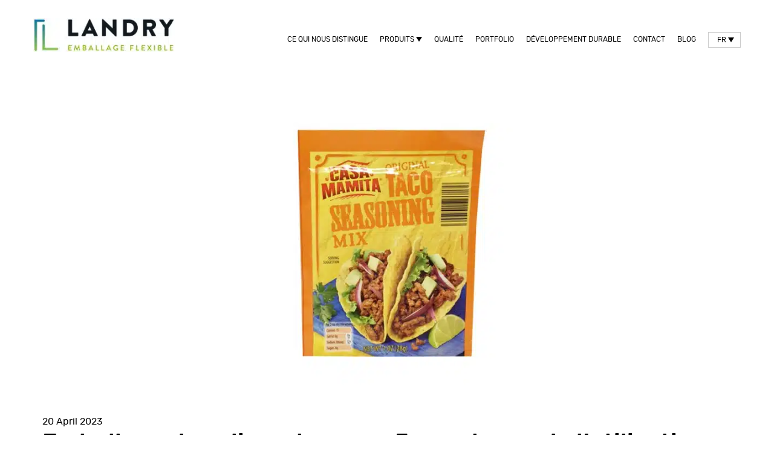

--- FILE ---
content_type: text/html; charset=UTF-8
request_url: https://landryflexpack.com/fr/emballage-des-aliments-secs-5-avantages-de-lutilisation-de-lemballage-souple/
body_size: 17601
content:
<!DOCTYPE html>

<html class="no-js" lang="fr-CA" prefix="og: https://ogp.me/ns#">

	<head>

		<meta charset="UTF-8">
		<meta name="viewport" content="width=device-width, initial-scale=1.0" >

		<link rel="profile" href="https://gmpg.org/xfn/11">
		<link rel="stylesheet" href="https://landryflexpack.com/wp-content/themes/jeanlandry/assets/css/fontawesome.min.css">
		<link rel="preload" href="https://landryflexpack.com/wp-content/themes/jeanlandry/assets/fonts/rubik-regular-webfont.woff2" as="font" type="font/woff2" crossorigin>
		<link rel="preload" href="https://landryflexpack.com/wp-content/themes/jeanlandry/assets/fonts/rubik-medium-webfont.woff2" as="font" type="font/woff2" crossorigin>
		<link rel="preload" href="https://landryflexpack.com/wp-content/themes/jeanlandry/assets/fonts/fa-brands-400.woff2" as="font" type="font/woff2" crossorigin>
		<link rel="preload" href="https://landryflexpack.com/wp-content/themes/jeanlandry/assets/fonts/fa-regular-400.woff2" as="font" type="font/woff2" crossorigin>
		<link rel="preload" href="https://landryflexpack.com/wp-content/themes/jeanlandry/assets/fonts/fa-light-300.woff2" as="font" type="font/woff2" crossorigin>
		<link rel="stylesheet" type="text/css" href="https://landryflexpack.com/wp-content/themes/jeanlandry/assets/css/bootstrap.min.css">
        <link rel="stylesheet" type="text/css" href="https://landryflexpack.com/wp-content/themes/jeanlandry/assets/css/custom.css">
		<link rel="stylesheet" href="https://use.typekit.net/ocr6rln.css">
			<style>img:is([sizes="auto" i], [sizes^="auto," i]) { contain-intrinsic-size: 3000px 1500px }</style>
	<script id="cookieyes" src="https://cdn-cookieyes.com/client_data/7594fb0a659f19c0008ea607/script.js"></script><link rel="alternate" href="https://landryflexpack.com/dry-food-packaging-5-benefits-of-using-flexible-packaging/" hreflang="en" />
<link rel="alternate" href="https://landryflexpack.com/fr/emballage-des-aliments-secs-5-avantages-de-lutilisation-de-lemballage-souple/" hreflang="fr" />

<!-- Search Engine Optimization by Rank Math PRO - https://rankmath.com/ -->
<title>Emballage souple : 5 avantages pour les aliments secs</title>
<meta name="description" content="Découvrez les bénéfices de l&#039;emballage souple pour vos produits alimentaires grâce à Landry Flexible Packaging, fournisseur expert."/>
<meta name="robots" content="follow, index, max-snippet:-1, max-video-preview:-1, max-image-preview:large"/>
<link rel="canonical" href="https://landryflexpack.com/fr/emballage-des-aliments-secs-5-avantages-de-lutilisation-de-lemballage-souple/" />
<meta property="og:locale" content="fr_CA" />
<meta property="og:type" content="article" />
<meta property="og:title" content="Emballage souple : 5 avantages pour les aliments secs" />
<meta property="og:description" content="Découvrez les bénéfices de l&#039;emballage souple pour vos produits alimentaires grâce à Landry Flexible Packaging, fournisseur expert." />
<meta property="og:url" content="https://landryflexpack.com/fr/emballage-des-aliments-secs-5-avantages-de-lutilisation-de-lemballage-souple/" />
<meta property="og:site_name" content="Landry Flexible Packaging" />
<meta property="article:publisher" content="https://www.facebook.com/LandryFlexiblePackaging/" />
<meta property="article:section" content="Uncategorized" />
<meta property="og:updated_time" content="2025-04-03T21:35:38+00:00" />
<meta property="og:image" content="https://landryflexpack.com/wp-content/uploads/2023/04/Casa-Mamita-Taco-Seasoning-Mix.jpg" />
<meta property="og:image:secure_url" content="https://landryflexpack.com/wp-content/uploads/2023/04/Casa-Mamita-Taco-Seasoning-Mix.jpg" />
<meta property="og:image:width" content="600" />
<meta property="og:image:height" content="600" />
<meta property="og:image:alt" content="flexible packaging printing" />
<meta property="og:image:type" content="image/jpeg" />
<meta property="article:published_time" content="2023-04-20T20:50:34+00:00" />
<meta property="article:modified_time" content="2025-04-03T21:35:38+00:00" />
<meta name="twitter:card" content="summary_large_image" />
<meta name="twitter:title" content="Emballage souple : 5 avantages pour les aliments secs" />
<meta name="twitter:description" content="Découvrez les bénéfices de l&#039;emballage souple pour vos produits alimentaires grâce à Landry Flexible Packaging, fournisseur expert." />
<meta name="twitter:image" content="https://landryflexpack.com/wp-content/uploads/2023/04/Casa-Mamita-Taco-Seasoning-Mix.jpg" />
<meta name="twitter:label1" content="Written by" />
<meta name="twitter:data1" content="Alain" />
<meta name="twitter:label2" content="Time to read" />
<meta name="twitter:data2" content="6 minutes" />
<script type="application/ld+json" class="rank-math-schema-pro">{"@context":"https://schema.org","@graph":[{"@type":["Person","Organization"],"@id":"https://landryflexpack.com/#person","name":"Landry Flexible Packaging","sameAs":["https://www.facebook.com/LandryFlexiblePackaging/","https://www.linkedin.com/company/landry-flexible-packaging/"],"logo":{"@type":"ImageObject","@id":"https://landryflexpack.com/#logo","url":"https://landryflexpack.com/wp-content/uploads/2020/09/Logo-Landry-Emballage-Flexible_bilingual.png","contentUrl":"https://landryflexpack.com/wp-content/uploads/2020/09/Logo-Landry-Emballage-Flexible_bilingual.png","caption":"Landry Flexible Packaging","inLanguage":"fr-CA","width":"750","height":"750"},"image":{"@type":"ImageObject","@id":"https://landryflexpack.com/#logo","url":"https://landryflexpack.com/wp-content/uploads/2020/09/Logo-Landry-Emballage-Flexible_bilingual.png","contentUrl":"https://landryflexpack.com/wp-content/uploads/2020/09/Logo-Landry-Emballage-Flexible_bilingual.png","caption":"Landry Flexible Packaging","inLanguage":"fr-CA","width":"750","height":"750"}},{"@type":"WebSite","@id":"https://landryflexpack.com/#website","url":"https://landryflexpack.com","name":"Landry Flexible Packaging","publisher":{"@id":"https://landryflexpack.com/#person"},"inLanguage":"fr-CA"},{"@type":"ImageObject","@id":"https://landryflexpack.com/wp-content/uploads/2023/04/Casa-Mamita-Taco-Seasoning-Mix.jpg","url":"https://landryflexpack.com/wp-content/uploads/2023/04/Casa-Mamita-Taco-Seasoning-Mix.jpg","width":"600","height":"600","caption":"flexible packaging printing","inLanguage":"fr-CA"},{"@type":"WebPage","@id":"https://landryflexpack.com/fr/emballage-des-aliments-secs-5-avantages-de-lutilisation-de-lemballage-souple/#webpage","url":"https://landryflexpack.com/fr/emballage-des-aliments-secs-5-avantages-de-lutilisation-de-lemballage-souple/","name":"Emballage souple : 5 avantages pour les aliments secs","datePublished":"2023-04-20T20:50:34+00:00","dateModified":"2025-04-03T21:35:38+00:00","isPartOf":{"@id":"https://landryflexpack.com/#website"},"primaryImageOfPage":{"@id":"https://landryflexpack.com/wp-content/uploads/2023/04/Casa-Mamita-Taco-Seasoning-Mix.jpg"},"inLanguage":"fr-CA"},{"@type":"Person","@id":"https://landryflexpack.com/fr/emballage-des-aliments-secs-5-avantages-de-lutilisation-de-lemballage-souple/#author","name":"Alain","image":{"@type":"ImageObject","@id":"https://secure.gravatar.com/avatar/9574ec4a89d5c6daab310e668dd30dc6?s=96&amp;d=mm&amp;r=g","url":"https://secure.gravatar.com/avatar/9574ec4a89d5c6daab310e668dd30dc6?s=96&amp;d=mm&amp;r=g","caption":"Alain","inLanguage":"fr-CA"},"sameAs":["http://demosrvr.com/wp/jeanlandry"]},{"@type":"BlogPosting","headline":"Emballage souple : 5 avantages pour les aliments secs","datePublished":"2023-04-20T20:50:34+00:00","dateModified":"2025-04-03T21:35:38+00:00","author":{"@id":"https://landryflexpack.com/fr/emballage-des-aliments-secs-5-avantages-de-lutilisation-de-lemballage-souple/#author","name":"Alain"},"publisher":{"@id":"https://landryflexpack.com/#person"},"description":"D\u00e9couvrez les b\u00e9n\u00e9fices de l&#039;emballage souple pour vos produits alimentaires gr\u00e2ce \u00e0 Landry Flexible Packaging, fournisseur expert.","name":"Emballage souple : 5 avantages pour les aliments secs","@id":"https://landryflexpack.com/fr/emballage-des-aliments-secs-5-avantages-de-lutilisation-de-lemballage-souple/#richSnippet","isPartOf":{"@id":"https://landryflexpack.com/fr/emballage-des-aliments-secs-5-avantages-de-lutilisation-de-lemballage-souple/#webpage"},"image":{"@id":"https://landryflexpack.com/wp-content/uploads/2023/04/Casa-Mamita-Taco-Seasoning-Mix.jpg"},"inLanguage":"fr-CA","mainEntityOfPage":{"@id":"https://landryflexpack.com/fr/emballage-des-aliments-secs-5-avantages-de-lutilisation-de-lemballage-souple/#webpage"}}]}</script>
<!-- /Rank Math WordPress SEO plugin -->

<link rel='dns-prefetch' href='//unpkg.com' />
<link rel='dns-prefetch' href='//www.googletagmanager.com' />
<link href='https://fonts.gstatic.com' crossorigin rel='preconnect' />
<link rel="alternate" type="application/rss+xml" title="Landry Flexible Packaging &raquo; Feed" href="https://landryflexpack.com/fr/feed/" />
<link rel="alternate" type="application/rss+xml" title="Landry Flexible Packaging &raquo; Comments Feed" href="https://landryflexpack.com/fr/comments/feed/" />
<link rel="alternate" type="application/rss+xml" title="Landry Flexible Packaging &raquo; Emballage des aliments secs : 5 avantages de l&#8217;utilisation de l&#8217;emballage souple Comments Feed" href="https://landryflexpack.com/fr/emballage-des-aliments-secs-5-avantages-de-lutilisation-de-lemballage-souple/feed/" />
<style id='wp-emoji-styles-inline-css'>

	img.wp-smiley, img.emoji {
		display: inline !important;
		border: none !important;
		box-shadow: none !important;
		height: 1em !important;
		width: 1em !important;
		margin: 0 0.07em !important;
		vertical-align: -0.1em !important;
		background: none !important;
		padding: 0 !important;
	}
</style>
<link rel='stylesheet' id='wp-block-library-css' href='https://landryflexpack.com/wp-includes/css/dist/block-library/style.min.css?ver=6.7.4' media='all' />
<style id='classic-theme-styles-inline-css'>
/*! This file is auto-generated */
.wp-block-button__link{color:#fff;background-color:#32373c;border-radius:9999px;box-shadow:none;text-decoration:none;padding:calc(.667em + 2px) calc(1.333em + 2px);font-size:1.125em}.wp-block-file__button{background:#32373c;color:#fff;text-decoration:none}
</style>
<style id='global-styles-inline-css'>
:root{--wp--preset--aspect-ratio--square: 1;--wp--preset--aspect-ratio--4-3: 4/3;--wp--preset--aspect-ratio--3-4: 3/4;--wp--preset--aspect-ratio--3-2: 3/2;--wp--preset--aspect-ratio--2-3: 2/3;--wp--preset--aspect-ratio--16-9: 16/9;--wp--preset--aspect-ratio--9-16: 9/16;--wp--preset--color--black: #000000;--wp--preset--color--cyan-bluish-gray: #abb8c3;--wp--preset--color--white: #ffffff;--wp--preset--color--pale-pink: #f78da7;--wp--preset--color--vivid-red: #cf2e2e;--wp--preset--color--luminous-vivid-orange: #ff6900;--wp--preset--color--luminous-vivid-amber: #fcb900;--wp--preset--color--light-green-cyan: #7bdcb5;--wp--preset--color--vivid-green-cyan: #00d084;--wp--preset--color--pale-cyan-blue: #8ed1fc;--wp--preset--color--vivid-cyan-blue: #0693e3;--wp--preset--color--vivid-purple: #9b51e0;--wp--preset--color--accent: #cd2653;--wp--preset--color--primary: #000000;--wp--preset--color--secondary: #6d6d6d;--wp--preset--color--subtle-background: #dcd7ca;--wp--preset--color--background: #f5efe0;--wp--preset--gradient--vivid-cyan-blue-to-vivid-purple: linear-gradient(135deg,rgba(6,147,227,1) 0%,rgb(155,81,224) 100%);--wp--preset--gradient--light-green-cyan-to-vivid-green-cyan: linear-gradient(135deg,rgb(122,220,180) 0%,rgb(0,208,130) 100%);--wp--preset--gradient--luminous-vivid-amber-to-luminous-vivid-orange: linear-gradient(135deg,rgba(252,185,0,1) 0%,rgba(255,105,0,1) 100%);--wp--preset--gradient--luminous-vivid-orange-to-vivid-red: linear-gradient(135deg,rgba(255,105,0,1) 0%,rgb(207,46,46) 100%);--wp--preset--gradient--very-light-gray-to-cyan-bluish-gray: linear-gradient(135deg,rgb(238,238,238) 0%,rgb(169,184,195) 100%);--wp--preset--gradient--cool-to-warm-spectrum: linear-gradient(135deg,rgb(74,234,220) 0%,rgb(151,120,209) 20%,rgb(207,42,186) 40%,rgb(238,44,130) 60%,rgb(251,105,98) 80%,rgb(254,248,76) 100%);--wp--preset--gradient--blush-light-purple: linear-gradient(135deg,rgb(255,206,236) 0%,rgb(152,150,240) 100%);--wp--preset--gradient--blush-bordeaux: linear-gradient(135deg,rgb(254,205,165) 0%,rgb(254,45,45) 50%,rgb(107,0,62) 100%);--wp--preset--gradient--luminous-dusk: linear-gradient(135deg,rgb(255,203,112) 0%,rgb(199,81,192) 50%,rgb(65,88,208) 100%);--wp--preset--gradient--pale-ocean: linear-gradient(135deg,rgb(255,245,203) 0%,rgb(182,227,212) 50%,rgb(51,167,181) 100%);--wp--preset--gradient--electric-grass: linear-gradient(135deg,rgb(202,248,128) 0%,rgb(113,206,126) 100%);--wp--preset--gradient--midnight: linear-gradient(135deg,rgb(2,3,129) 0%,rgb(40,116,252) 100%);--wp--preset--font-size--small: 18px;--wp--preset--font-size--medium: 20px;--wp--preset--font-size--large: 26.25px;--wp--preset--font-size--x-large: 42px;--wp--preset--font-size--normal: 21px;--wp--preset--font-size--larger: 32px;--wp--preset--spacing--20: 0.44rem;--wp--preset--spacing--30: 0.67rem;--wp--preset--spacing--40: 1rem;--wp--preset--spacing--50: 1.5rem;--wp--preset--spacing--60: 2.25rem;--wp--preset--spacing--70: 3.38rem;--wp--preset--spacing--80: 5.06rem;--wp--preset--shadow--natural: 6px 6px 9px rgba(0, 0, 0, 0.2);--wp--preset--shadow--deep: 12px 12px 50px rgba(0, 0, 0, 0.4);--wp--preset--shadow--sharp: 6px 6px 0px rgba(0, 0, 0, 0.2);--wp--preset--shadow--outlined: 6px 6px 0px -3px rgba(255, 255, 255, 1), 6px 6px rgba(0, 0, 0, 1);--wp--preset--shadow--crisp: 6px 6px 0px rgba(0, 0, 0, 1);}:where(.is-layout-flex){gap: 0.5em;}:where(.is-layout-grid){gap: 0.5em;}body .is-layout-flex{display: flex;}.is-layout-flex{flex-wrap: wrap;align-items: center;}.is-layout-flex > :is(*, div){margin: 0;}body .is-layout-grid{display: grid;}.is-layout-grid > :is(*, div){margin: 0;}:where(.wp-block-columns.is-layout-flex){gap: 2em;}:where(.wp-block-columns.is-layout-grid){gap: 2em;}:where(.wp-block-post-template.is-layout-flex){gap: 1.25em;}:where(.wp-block-post-template.is-layout-grid){gap: 1.25em;}.has-black-color{color: var(--wp--preset--color--black) !important;}.has-cyan-bluish-gray-color{color: var(--wp--preset--color--cyan-bluish-gray) !important;}.has-white-color{color: var(--wp--preset--color--white) !important;}.has-pale-pink-color{color: var(--wp--preset--color--pale-pink) !important;}.has-vivid-red-color{color: var(--wp--preset--color--vivid-red) !important;}.has-luminous-vivid-orange-color{color: var(--wp--preset--color--luminous-vivid-orange) !important;}.has-luminous-vivid-amber-color{color: var(--wp--preset--color--luminous-vivid-amber) !important;}.has-light-green-cyan-color{color: var(--wp--preset--color--light-green-cyan) !important;}.has-vivid-green-cyan-color{color: var(--wp--preset--color--vivid-green-cyan) !important;}.has-pale-cyan-blue-color{color: var(--wp--preset--color--pale-cyan-blue) !important;}.has-vivid-cyan-blue-color{color: var(--wp--preset--color--vivid-cyan-blue) !important;}.has-vivid-purple-color{color: var(--wp--preset--color--vivid-purple) !important;}.has-black-background-color{background-color: var(--wp--preset--color--black) !important;}.has-cyan-bluish-gray-background-color{background-color: var(--wp--preset--color--cyan-bluish-gray) !important;}.has-white-background-color{background-color: var(--wp--preset--color--white) !important;}.has-pale-pink-background-color{background-color: var(--wp--preset--color--pale-pink) !important;}.has-vivid-red-background-color{background-color: var(--wp--preset--color--vivid-red) !important;}.has-luminous-vivid-orange-background-color{background-color: var(--wp--preset--color--luminous-vivid-orange) !important;}.has-luminous-vivid-amber-background-color{background-color: var(--wp--preset--color--luminous-vivid-amber) !important;}.has-light-green-cyan-background-color{background-color: var(--wp--preset--color--light-green-cyan) !important;}.has-vivid-green-cyan-background-color{background-color: var(--wp--preset--color--vivid-green-cyan) !important;}.has-pale-cyan-blue-background-color{background-color: var(--wp--preset--color--pale-cyan-blue) !important;}.has-vivid-cyan-blue-background-color{background-color: var(--wp--preset--color--vivid-cyan-blue) !important;}.has-vivid-purple-background-color{background-color: var(--wp--preset--color--vivid-purple) !important;}.has-black-border-color{border-color: var(--wp--preset--color--black) !important;}.has-cyan-bluish-gray-border-color{border-color: var(--wp--preset--color--cyan-bluish-gray) !important;}.has-white-border-color{border-color: var(--wp--preset--color--white) !important;}.has-pale-pink-border-color{border-color: var(--wp--preset--color--pale-pink) !important;}.has-vivid-red-border-color{border-color: var(--wp--preset--color--vivid-red) !important;}.has-luminous-vivid-orange-border-color{border-color: var(--wp--preset--color--luminous-vivid-orange) !important;}.has-luminous-vivid-amber-border-color{border-color: var(--wp--preset--color--luminous-vivid-amber) !important;}.has-light-green-cyan-border-color{border-color: var(--wp--preset--color--light-green-cyan) !important;}.has-vivid-green-cyan-border-color{border-color: var(--wp--preset--color--vivid-green-cyan) !important;}.has-pale-cyan-blue-border-color{border-color: var(--wp--preset--color--pale-cyan-blue) !important;}.has-vivid-cyan-blue-border-color{border-color: var(--wp--preset--color--vivid-cyan-blue) !important;}.has-vivid-purple-border-color{border-color: var(--wp--preset--color--vivid-purple) !important;}.has-vivid-cyan-blue-to-vivid-purple-gradient-background{background: var(--wp--preset--gradient--vivid-cyan-blue-to-vivid-purple) !important;}.has-light-green-cyan-to-vivid-green-cyan-gradient-background{background: var(--wp--preset--gradient--light-green-cyan-to-vivid-green-cyan) !important;}.has-luminous-vivid-amber-to-luminous-vivid-orange-gradient-background{background: var(--wp--preset--gradient--luminous-vivid-amber-to-luminous-vivid-orange) !important;}.has-luminous-vivid-orange-to-vivid-red-gradient-background{background: var(--wp--preset--gradient--luminous-vivid-orange-to-vivid-red) !important;}.has-very-light-gray-to-cyan-bluish-gray-gradient-background{background: var(--wp--preset--gradient--very-light-gray-to-cyan-bluish-gray) !important;}.has-cool-to-warm-spectrum-gradient-background{background: var(--wp--preset--gradient--cool-to-warm-spectrum) !important;}.has-blush-light-purple-gradient-background{background: var(--wp--preset--gradient--blush-light-purple) !important;}.has-blush-bordeaux-gradient-background{background: var(--wp--preset--gradient--blush-bordeaux) !important;}.has-luminous-dusk-gradient-background{background: var(--wp--preset--gradient--luminous-dusk) !important;}.has-pale-ocean-gradient-background{background: var(--wp--preset--gradient--pale-ocean) !important;}.has-electric-grass-gradient-background{background: var(--wp--preset--gradient--electric-grass) !important;}.has-midnight-gradient-background{background: var(--wp--preset--gradient--midnight) !important;}.has-small-font-size{font-size: var(--wp--preset--font-size--small) !important;}.has-medium-font-size{font-size: var(--wp--preset--font-size--medium) !important;}.has-large-font-size{font-size: var(--wp--preset--font-size--large) !important;}.has-x-large-font-size{font-size: var(--wp--preset--font-size--x-large) !important;}
:where(.wp-block-post-template.is-layout-flex){gap: 1.25em;}:where(.wp-block-post-template.is-layout-grid){gap: 1.25em;}
:where(.wp-block-columns.is-layout-flex){gap: 2em;}:where(.wp-block-columns.is-layout-grid){gap: 2em;}
:root :where(.wp-block-pullquote){font-size: 1.5em;line-height: 1.6;}
</style>
<link rel='stylesheet' id='twentytwenty-style-css' href='https://landryflexpack.com/wp-content/themes/jeanlandry/style.css?ver=1.2' media='all' />
<style id='twentytwenty-style-inline-css'>
.color-accent,.color-accent-hover:hover,.color-accent-hover:focus,:root .has-accent-color,.has-drop-cap:not(:focus):first-letter,.wp-block-button.is-style-outline,a { color: #cd2653; }blockquote,.border-color-accent,.border-color-accent-hover:hover,.border-color-accent-hover:focus { border-color: #cd2653; }button:not(.toggle),.button,.faux-button,.wp-block-button__link,.wp-block-file .wp-block-file__button,input[type="button"],input[type="reset"],input[type="submit"],.bg-accent,.bg-accent-hover:hover,.bg-accent-hover:focus,:root .has-accent-background-color,.comment-reply-link { background-color: #cd2653; }.fill-children-accent,.fill-children-accent * { fill: #cd2653; }body,.entry-title a,:root .has-primary-color { color: #000000; }:root .has-primary-background-color { background-color: #000000; }cite,figcaption,.wp-caption-text,.post-meta,.entry-content .wp-block-archives li,.entry-content .wp-block-categories li,.entry-content .wp-block-latest-posts li,.wp-block-latest-comments__comment-date,.wp-block-latest-posts__post-date,.wp-block-embed figcaption,.wp-block-image figcaption,.wp-block-pullquote cite,.comment-metadata,.comment-respond .comment-notes,.comment-respond .logged-in-as,.pagination .dots,.entry-content hr:not(.has-background),hr.styled-separator,:root .has-secondary-color { color: #6d6d6d; }:root .has-secondary-background-color { background-color: #6d6d6d; }pre,fieldset,input,textarea,table,table *,hr { border-color: #dcd7ca; }caption,code,code,kbd,samp,.wp-block-table.is-style-stripes tbody tr:nth-child(odd),:root .has-subtle-background-background-color { background-color: #dcd7ca; }.wp-block-table.is-style-stripes { border-bottom-color: #dcd7ca; }.wp-block-latest-posts.is-grid li { border-top-color: #dcd7ca; }:root .has-subtle-background-color { color: #dcd7ca; }body:not(.overlay-header) .primary-menu > li > a,body:not(.overlay-header) .primary-menu > li > .icon,.modal-menu a,.footer-menu a, .footer-widgets a,#site-footer .wp-block-button.is-style-outline,.wp-block-pullquote:before,.singular:not(.overlay-header) .entry-header a,.archive-header a,.header-footer-group .color-accent,.header-footer-group .color-accent-hover:hover { color: #cd2653; }.social-icons a,#site-footer button:not(.toggle),#site-footer .button,#site-footer .faux-button,#site-footer .wp-block-button__link,#site-footer .wp-block-file__button,#site-footer input[type="button"],#site-footer input[type="reset"],#site-footer input[type="submit"] { background-color: #cd2653; }.header-footer-group,body:not(.overlay-header) #site-header .toggle,.menu-modal .toggle { color: #000000; }body:not(.overlay-header) .primary-menu ul { background-color: #000000; }body:not(.overlay-header) .primary-menu > li > ul:after { border-bottom-color: #000000; }body:not(.overlay-header) .primary-menu ul ul:after { border-left-color: #000000; }.site-description,body:not(.overlay-header) .toggle-inner .toggle-text,.widget .post-date,.widget .rss-date,.widget_archive li,.widget_categories li,.widget cite,.widget_pages li,.widget_meta li,.widget_nav_menu li,.powered-by-wordpress,.to-the-top,.singular .entry-header .post-meta,.singular:not(.overlay-header) .entry-header .post-meta a { color: #6d6d6d; }.header-footer-group pre,.header-footer-group fieldset,.header-footer-group input,.header-footer-group textarea,.header-footer-group table,.header-footer-group table *,.footer-nav-widgets-wrapper,#site-footer,.menu-modal nav *,.footer-widgets-outer-wrapper,.footer-top { border-color: #dcd7ca; }.header-footer-group table caption,body:not(.overlay-header) .header-inner .toggle-wrapper::before { background-color: #dcd7ca; }
</style>
<link rel='stylesheet' id='swiper-style-css' href='https://unpkg.com/swiper@8/swiper-bundle.min.css?ver=6.7.4' media='all' />
<link rel='stylesheet' id='twentytwenty-print-style-css' href='https://landryflexpack.com/wp-content/themes/jeanlandry/print.css?ver=1.2' media='print' />
<script src="https://landryflexpack.com/wp-content/themes/jeanlandry/assets/js/index.js?ver=1.2" id="twentytwenty-js-js" async></script>

<!-- Google tag (gtag.js) snippet added by Site Kit -->
<!-- Google Analytics snippet added by Site Kit -->
<script src="https://www.googletagmanager.com/gtag/js?id=GT-TQKZKSJ" id="google_gtagjs-js" async></script>
<script id="google_gtagjs-js-after">
window.dataLayer = window.dataLayer || [];function gtag(){dataLayer.push(arguments);}
gtag("set","linker",{"domains":["landryflexpack.com"]});
gtag("js", new Date());
gtag("set", "developer_id.dZTNiMT", true);
gtag("config", "GT-TQKZKSJ");
 window._googlesitekit = window._googlesitekit || {}; window._googlesitekit.throttledEvents = []; window._googlesitekit.gtagEvent = (name, data) => { var key = JSON.stringify( { name, data } ); if ( !! window._googlesitekit.throttledEvents[ key ] ) { return; } window._googlesitekit.throttledEvents[ key ] = true; setTimeout( () => { delete window._googlesitekit.throttledEvents[ key ]; }, 5 ); gtag( "event", name, { ...data, event_source: "site-kit" } ); };
</script>
<link rel="https://api.w.org/" href="https://landryflexpack.com/wp-json/" /><link rel="alternate" title="JSON" type="application/json" href="https://landryflexpack.com/wp-json/wp/v2/posts/1560" /><link rel="EditURI" type="application/rsd+xml" title="RSD" href="https://landryflexpack.com/xmlrpc.php?rsd" />
<meta name="generator" content="WordPress 6.7.4" />
<link rel='shortlink' href='https://landryflexpack.com/?p=1560' />
<link rel="alternate" title="oEmbed (JSON)" type="application/json+oembed" href="https://landryflexpack.com/wp-json/oembed/1.0/embed?url=https%3A%2F%2Flandryflexpack.com%2Ffr%2Femballage-des-aliments-secs-5-avantages-de-lutilisation-de-lemballage-souple%2F" />
<link rel="alternate" title="oEmbed (XML)" type="text/xml+oembed" href="https://landryflexpack.com/wp-json/oembed/1.0/embed?url=https%3A%2F%2Flandryflexpack.com%2Ffr%2Femballage-des-aliments-secs-5-avantages-de-lutilisation-de-lemballage-souple%2F&#038;format=xml" />
<meta name="cdp-version" content="1.5.0" /><meta name="generator" content="Site Kit by Google 1.170.0" />	<script>document.documentElement.className = document.documentElement.className.replace( 'no-js', 'js' );</script>
	<meta name="generator" content="Elementor 3.32.4; features: additional_custom_breakpoints; settings: css_print_method-external, google_font-enabled, font_display-auto">
<style>.recentcomments a{display:inline !important;padding:0 !important;margin:0 !important;}</style>			<style>
				.e-con.e-parent:nth-of-type(n+4):not(.e-lazyloaded):not(.e-no-lazyload),
				.e-con.e-parent:nth-of-type(n+4):not(.e-lazyloaded):not(.e-no-lazyload) * {
					background-image: none !important;
				}
				@media screen and (max-height: 1024px) {
					.e-con.e-parent:nth-of-type(n+3):not(.e-lazyloaded):not(.e-no-lazyload),
					.e-con.e-parent:nth-of-type(n+3):not(.e-lazyloaded):not(.e-no-lazyload) * {
						background-image: none !important;
					}
				}
				@media screen and (max-height: 640px) {
					.e-con.e-parent:nth-of-type(n+2):not(.e-lazyloaded):not(.e-no-lazyload),
					.e-con.e-parent:nth-of-type(n+2):not(.e-lazyloaded):not(.e-no-lazyload) * {
						background-image: none !important;
					}
				}
			</style>
			
<!-- Google Tag Manager snippet added by Site Kit -->
<script>
			( function( w, d, s, l, i ) {
				w[l] = w[l] || [];
				w[l].push( {'gtm.start': new Date().getTime(), event: 'gtm.js'} );
				var f = d.getElementsByTagName( s )[0],
					j = d.createElement( s ), dl = l != 'dataLayer' ? '&l=' + l : '';
				j.async = true;
				j.src = 'https://www.googletagmanager.com/gtm.js?id=' + i + dl;
				f.parentNode.insertBefore( j, f );
			} )( window, document, 'script', 'dataLayer', 'GTM-KCVFD4SJ' );
			
</script>

<!-- End Google Tag Manager snippet added by Site Kit -->
<link rel="icon" href="https://landryflexpack.com/wp-content/uploads/2024/03/cropped-BNC-cmyk-FR-noir-01-1-32x32.png" sizes="32x32" />
<link rel="icon" href="https://landryflexpack.com/wp-content/uploads/2024/03/cropped-BNC-cmyk-FR-noir-01-1-192x192.png" sizes="192x192" />
<link rel="apple-touch-icon" href="https://landryflexpack.com/wp-content/uploads/2024/03/cropped-BNC-cmyk-FR-noir-01-1-180x180.png" />
<meta name="msapplication-TileImage" content="https://landryflexpack.com/wp-content/uploads/2024/03/cropped-BNC-cmyk-FR-noir-01-1-270x270.png" />
		<style id="wp-custom-css">
			


.footer_sub_logo img { max-width:100px; }

.quality_image img { width:100%; }
.row.gallary-thumbs { align-items:center; }


@media only screen and (min-width: 1400px) {
	
	.home_slider_section .carousel-indicators { max-width:80%; }

}



		</style>
		<noscript><style id="rocket-lazyload-nojs-css">.rll-youtube-player, [data-lazy-src]{display:none !important;}</style></noscript>      
		<!-- Global site tag (gtag.js) - Google Analytics -->
<script async src="https://www.googletagmanager.com/gtag/js?id=UA-181399455-1">
</script>
<script>
  window.dataLayer = window.dataLayer || [];
  function gtag(){dataLayer.push(arguments);}
  gtag('js', new Date());
 
  gtag('config', 'UA-181399455-1');
</script>

	</head>

	<body class="post-template-default single single-post postid-1560 single-format-standard wp-embed-responsive singular enable-search-modal has-post-thumbnail has-single-pagination showing-comments show-avatars footer-top-visible elementor-default elementor-kit-1142">

				<!-- Google Tag Manager (noscript) snippet added by Site Kit -->
		<noscript>
			<iframe src="https://www.googletagmanager.com/ns.html?id=GTM-KCVFD4SJ" height="0" width="0" style="display:none;visibility:hidden"></iframe>
		</noscript>
		<!-- End Google Tag Manager (noscript) snippet added by Site Kit -->
		<a class="skip-link screen-reader-text" href="#site-content">Skip to the content</a>
		<header id="site-header" class="header-footer-group">

<div class="container">
<div class="row">
	<div class="col-12">
			<div class="header-inner align-items-center d-flex section-inner">

				<div class="header-titles-wrapper">

					<div class="header-titles">
												                        						<a href="https://landryflexpack.com/fr/" rel="home">
							<picture>
<source type="image/webp" srcset="https://landryflexpack.com/wp-content/uploads/2020/08/logo-fr.jpeg.webp"/>
<img src="https://landryflexpack.com/wp-content/uploads/2020/08/logo-fr.jpeg" alt="logo"/>
</picture>

						</a>
                      					</div><!-- .header-titles -->

					<button class="toggle nav-toggle mobile-nav-toggle" data-toggle-target=".menu-modal"  data-toggle-body-class="showing-menu-modal" aria-expanded="false" data-set-focus=".close-nav-toggle">
						<span class="toggle-inner">
							<span class="toggle-icon">
 							</span>
							<span class="toggle-text">Menu</span>
						</span>
					</button><!-- .nav-toggle -->

				</div><!-- .header-titles-wrapper -->

				<div class="header-navigation-wrapper">

					
							<nav class="primary-menu-wrapper" aria-label="Horizontal">

								<ul class="primary-menu reset-list-style">

								<li id="menu-item-360" class="menu-item menu-item-type-post_type menu-item-object-page menu-item-360"><a href="https://landryflexpack.com/fr/ce-qui-nous-distingue/">Ce qui nous distingue</a></li>
<li id="menu-item-1253" class="menu-item menu-item-type-post_type menu-item-object-page menu-item-has-children menu-item-1253"><a href="https://landryflexpack.com/fr/produits-demballage-flexibles/">Produits</a><span class="icon"></span>
<ul class="sub-menu">
	<li id="menu-item-1255" class="menu-item menu-item-type-post_type menu-item-object-page menu-item-1255"><a href="https://landryflexpack.com/fr/produits-demballage-flexibles/emballages-flexibles/">Emballages flexibles</a></li>
	<li id="menu-item-1254" class="menu-item menu-item-type-post_type menu-item-object-page menu-item-1254"><a href="https://landryflexpack.com/fr/produits-demballage-flexibles/rouleau-imprime/">Rouleau imprimé</a></li>
</ul>
</li>
<li id="menu-item-158" class="menu-item menu-item-type-post_type menu-item-object-page menu-item-158"><a href="https://landryflexpack.com/fr/qualite-conformite-reglementations/">Qualité</a></li>
<li id="menu-item-157" class="menu-item menu-item-type-post_type menu-item-object-page menu-item-157"><a href="https://landryflexpack.com/fr/portfolio-de-nos-differents-produits-imprimes/">Portfolio</a></li>
<li id="menu-item-156" class="menu-item menu-item-type-post_type menu-item-object-page menu-item-156"><a href="https://landryflexpack.com/fr/durabilite-lemballage-flexible-prolonge/">Développement durable</a></li>
<li id="menu-item-164" class="menu-item menu-item-type-post_type menu-item-object-page menu-item-164"><a href="https://landryflexpack.com/fr/contact-fr/">Contact</a></li>
<li id="menu-item-1325" class="menu-item menu-item-type-post_type menu-item-object-page current_page_parent menu-item-1325"><a href="https://landryflexpack.com/fr/blog/">Blog</a></li>
<li id="menu-item-159" class="pll-parent-menu-item menu-item menu-item-type-custom menu-item-object-custom menu-item-has-children menu-item-159"><a href="#pll_switcher"><img src="[data-uri]" alt="" width="17" height="11" style="width: 17px; height: 11px;" /><span style="margin-left:0.3em;">FR</span></a><span class="icon"></span>
<ul class="sub-menu">
	<li id="menu-item-159-en" class="lang-item lang-item-17 lang-item-en lang-item-first menu-item menu-item-type-custom menu-item-object-custom menu-item-159-en"><a href="https://landryflexpack.com/dry-food-packaging-5-benefits-of-using-flexible-packaging/" hreflang="en-CA" lang="en-CA"><img src="[data-uri]" alt="" width="16" height="11" style="width: 16px; height: 11px;" /><span style="margin-left:0.3em;">EN</span></a></li>
</ul>
</li>

								</ul>

							</nav><!-- .primary-menu-wrapper -->

											
				</div><!-- .header-navigation-wrapper -->

			</div><!-- .header-inner -->
</div></div> </div>
			 
		</header><!-- #site-header -->

		
<div class="menu-modal cover-modal header-footer-group" data-modal-target-string=".menu-modal">

	<div class="menu-modal-inner modal-inner">

		<div class="menu-wrapper section-inner">

			<div class="menu-top">

				<button class="toggle close-nav-toggle fill-children-current-color" data-toggle-target=".menu-modal" data-toggle-body-class="showing-menu-modal" aria-expanded="false" data-set-focus=".menu-modal">
					<span class="toggle-text">Close Menu</span>
					<svg class="svg-icon" aria-hidden="true" role="img" focusable="false" xmlns="http://www.w3.org/2000/svg" width="16" height="16" viewBox="0 0 16 16"><polygon fill="" fill-rule="evenodd" points="6.852 7.649 .399 1.195 1.445 .149 7.899 6.602 14.352 .149 15.399 1.195 8.945 7.649 15.399 14.102 14.352 15.149 7.899 8.695 1.445 15.149 .399 14.102" /></svg>				</button><!-- .nav-toggle -->

				
					<nav class="mobile-menu" aria-label="Mobile" role="navigation">

						<ul class="modal-menu reset-list-style">

						<li class="menu-item menu-item-type-post_type menu-item-object-page menu-item-360"><div class="ancestor-wrapper"><a href="https://landryflexpack.com/fr/ce-qui-nous-distingue/">Ce qui nous distingue</a></div><!-- .ancestor-wrapper --></li>
<li class="menu-item menu-item-type-post_type menu-item-object-page menu-item-has-children menu-item-1253"><div class="ancestor-wrapper"><a href="https://landryflexpack.com/fr/produits-demballage-flexibles/">Produits</a><button class="toggle sub-menu-toggle fill-children-current-color" data-toggle-target=".menu-modal .menu-item-1253 > .sub-menu" data-toggle-type="slidetoggle" data-toggle-duration="250" aria-expanded="false"><span class="screen-reader-text">Show sub menu</span><svg class="svg-icon" aria-hidden="true" role="img" focusable="false" xmlns="http://www.w3.org/2000/svg" width="20" height="12" viewBox="0 0 20 12"><polygon fill="" fill-rule="evenodd" points="1319.899 365.778 1327.678 358 1329.799 360.121 1319.899 370.021 1310 360.121 1312.121 358" transform="translate(-1310 -358)" /></svg></button></div><!-- .ancestor-wrapper -->
<ul class="sub-menu">
	<li class="menu-item menu-item-type-post_type menu-item-object-page menu-item-1255"><div class="ancestor-wrapper"><a href="https://landryflexpack.com/fr/produits-demballage-flexibles/emballages-flexibles/">Emballages flexibles</a></div><!-- .ancestor-wrapper --></li>
	<li class="menu-item menu-item-type-post_type menu-item-object-page menu-item-1254"><div class="ancestor-wrapper"><a href="https://landryflexpack.com/fr/produits-demballage-flexibles/rouleau-imprime/">Rouleau imprimé</a></div><!-- .ancestor-wrapper --></li>
</ul>
</li>
<li class="menu-item menu-item-type-post_type menu-item-object-page menu-item-158"><div class="ancestor-wrapper"><a href="https://landryflexpack.com/fr/qualite-conformite-reglementations/">Qualité</a></div><!-- .ancestor-wrapper --></li>
<li class="menu-item menu-item-type-post_type menu-item-object-page menu-item-157"><div class="ancestor-wrapper"><a href="https://landryflexpack.com/fr/portfolio-de-nos-differents-produits-imprimes/">Portfolio</a></div><!-- .ancestor-wrapper --></li>
<li class="menu-item menu-item-type-post_type menu-item-object-page menu-item-156"><div class="ancestor-wrapper"><a href="https://landryflexpack.com/fr/durabilite-lemballage-flexible-prolonge/">Développement durable</a></div><!-- .ancestor-wrapper --></li>
<li class="menu-item menu-item-type-post_type menu-item-object-page menu-item-164"><div class="ancestor-wrapper"><a href="https://landryflexpack.com/fr/contact-fr/">Contact</a></div><!-- .ancestor-wrapper --></li>
<li class="menu-item menu-item-type-post_type menu-item-object-page current_page_parent menu-item-1325"><div class="ancestor-wrapper"><a href="https://landryflexpack.com/fr/blog/">Blog</a></div><!-- .ancestor-wrapper --></li>
<li class="pll-parent-menu-item menu-item menu-item-type-custom menu-item-object-custom menu-item-has-children menu-item-159"><div class="ancestor-wrapper"><a href="#pll_switcher"><img src="[data-uri]" alt="" width="17" height="11" style="width: 17px; height: 11px;" /><span style="margin-left:0.3em;">FR</span></a><button class="toggle sub-menu-toggle fill-children-current-color" data-toggle-target=".menu-modal .menu-item-159 > .sub-menu" data-toggle-type="slidetoggle" data-toggle-duration="250" aria-expanded="false"><span class="screen-reader-text">Show sub menu</span><svg class="svg-icon" aria-hidden="true" role="img" focusable="false" xmlns="http://www.w3.org/2000/svg" width="20" height="12" viewBox="0 0 20 12"><polygon fill="" fill-rule="evenodd" points="1319.899 365.778 1327.678 358 1329.799 360.121 1319.899 370.021 1310 360.121 1312.121 358" transform="translate(-1310 -358)" /></svg></button></div><!-- .ancestor-wrapper -->
<ul class="sub-menu">
	<li class="lang-item lang-item-17 lang-item-en lang-item-first menu-item menu-item-type-custom menu-item-object-custom menu-item-159-en"><div class="ancestor-wrapper"><a href="https://landryflexpack.com/dry-food-packaging-5-benefits-of-using-flexible-packaging/" hreflang="en-CA" lang="en-CA"><img src="[data-uri]" alt="" width="16" height="11" style="width: 16px; height: 11px;" /><span style="margin-left:0.3em;">EN</span></a></div><!-- .ancestor-wrapper --></li>
</ul>
</li>

						</ul>

					</nav>

					
			</div><!-- .menu-top -->

			<div class="menu-bottom">

				
			</div><!-- .menu-bottom -->

		</div><!-- .menu-wrapper -->

	</div><!-- .menu-modal-inner -->

</div><!-- .menu-modal -->
<div class="single_content-container container">
                
        <div class="container d-flex flex-column flex-lg-row align-items-center">
        <div class="single-image col-md-6 p-md-3">
<picture fetchpriority="high" class="attachment-medium_large size-medium_large wp-post-image" decoding="async">
<source type="image/webp" srcset="https://landryflexpack.com/wp-content/uploads/2023/04/Casa-Mamita-Taco-Seasoning-Mix.jpg.webp 600w, https://landryflexpack.com/wp-content/uploads/2023/04/Casa-Mamita-Taco-Seasoning-Mix-300x300.jpg.webp 300w, https://landryflexpack.com/wp-content/uploads/2023/04/Casa-Mamita-Taco-Seasoning-Mix-150x150.jpg.webp 150w" sizes="(max-width: 580px) 100vw, 580px"/>
<img fetchpriority="high" width="580" height="580" src="https://landryflexpack.com/wp-content/uploads/2023/04/Casa-Mamita-Taco-Seasoning-Mix.jpg" alt="flexible packaging printing" decoding="async" srcset="https://landryflexpack.com/wp-content/uploads/2023/04/Casa-Mamita-Taco-Seasoning-Mix.jpg 600w, https://landryflexpack.com/wp-content/uploads/2023/04/Casa-Mamita-Taco-Seasoning-Mix-300x300.jpg 300w, https://landryflexpack.com/wp-content/uploads/2023/04/Casa-Mamita-Taco-Seasoning-Mix-150x150.jpg 150w" sizes="(max-width: 580px) 100vw, 580px"/>
</picture>
</div>
 
            <div class="row">
                <div class="article-info col">
                    <div class="published-on">
                        20 April 2023                    </div>
                    <h1 class="single__title">Emballage des aliments secs : 5 avantages de l&#8217;utilisation de l&#8217;emballage souple</h1>
                </div>
            </div>
        </div>
        <div class="content_wrapper">
            <p><strong><a href="https://landryflexpack.com/services-substrates-for-food-packaging/">L&#8217;emballage alimentaire</a></strong> fait partie intégrante de l&#8217;industrie alimentaire. Il permet aux fabricants non seulement de protéger et de conserver leurs produits, mais aussi de faciliter leur manipulation et leur transport. Il existe différents <strong><a href="https://landryflexpack.com/flexible-packaging-products/">types d&#8217;emballages alimentaires</a></strong> sur le marché, y compris des options rigides et souples, et chacun présente ses propres avantages et inconvénients. Dans cet article, nous allons nous concentrer sur les <a href="https://landryflexpack.com/fr/blog/"><strong>emballages souples</strong></a> et mettre en évidence cinq avantages clés de l&#8217;utilisation de ce type d&#8217;emballage pour les aliments secs.</p>
<h3>Qu&#8217;est-ce que l&#8217;emballage souple ?</h3>
<p>L&#8217;emballage souple désigne un type d&#8217;emballage fabriqué à partir de matériaux non rigides, comme le plastique, le film ou le papier d’aluminium, qui peuvent être facilement moulés pour s&#8217;adapter au contenu emballé. La nature flexible du matériau permet également diverses formes et tailles pour différents types de produits.</p>
<h4>Types de matériaux utilisés pour les emballages souples</h4>
<p><a href="https://www.facebook.com/LandryFlexiblePackaging/" target="_blank" rel="noopener">Les emballages souples</a> sont disponibles dans une variété de matériaux, dont le polyéthylène, le polypropylène, le polyester et le nylon, pour n&#8217;en citer que quelques-uns. Ces matériaux offrent un certain nombre d&#8217;avantages, tels que la solidité, la durabilité et la résistance à l&#8217;humidité et à l&#8217;oxydation. Ces matériaux permettent également de produire des emballages avec des propriétés précises, telles que des caractéristiques de barrière de protection, d&#8217;antibuée et d&#8217;ouverture facile.</p>
<h4>Exemples de produits alimentaires qui utilisent un emballage souple</h4>
<p>L&#8217;emballage souple est le matériau de choix pour une large gamme de produits alimentaires, notamment les collations préemballées, les céréales, les fruits secs, le café et les aliments pour animaux de compagnie. Les emballages souples peuvent être produits dans une variété de formes et de tailles pour répondre aux besoins spécifiques de chaque produit et peuvent être imprimés avec des marques et des graphismes visuels de haute qualité pour aider les produits à se démarquer dans les rayons. De plus, les emballages souples peuvent être fabriqués avec des caractéristiques telles que des ouvertures refermables, ou des becs verseurs, ce qui contribue à rendre les produits plus pratiques à utiliser et à entreposer pour les consommateurs.</p>
<h4>Avantages de l&#8217;emballage souple pour les aliments secs</h4>
<p>Compte tenu des avantages qu&#8217;il offre par rapport aux autres types d&#8217;emballage, l&#8217;emballage souple gagne de plus en plus de terrain en tant que <a href="https://landryflexpack.com/fr/">solution d&#8217;emballage</a> pour toute une série de produits alimentaires secs. Voici cinq avantages clés de l&#8217;utilisation de l&#8217;emballage souple pour les aliments secs :</p>
<h5>Durée de conservation prolongée</h5>
<p>Il a été prouvé que les emballages souples augmentent la durée de conservation des aliments secs en les protégeant de l&#8217;oxygène, de la lumière, de l&#8217;humidité et d&#8217;autres facteurs environnementaux qui peuvent entraîner la détérioration du produit. Cela signifie que les aliments secs peuvent être conservés plus longtemps, ce qui réduit les déchets et offre un produit de meilleure qualité aux consommateurs. Par exemple, les aliments à grignoter, tels que les chips, ont vu leur durée de conservation s&#8217;améliorer considérablement depuis le passage aux emballages souples.</p>
<h5>Rentabilité</h5>
<p>Opter pour un emballage souple est une solution rentable pour l’emballage des aliments secs, car il nécessite moins de matières premières que d&#8217;autres <a href="https://landryflexpack.com/the-benefits-of-flexible-packaging/"><strong>méthodes d&#8217;emballage</strong></a>, comme les boîtes en verre ou en métal. Cela permet de réduire les coûts de production, de transport et de stockage des produits alimentaires secs. De plus, comme les emballages souples sont plus légers que leurs homologues rigides, les fabricants et les détaillants peuvent réaliser d&#8217;importantes économies sur les frais d&#8217;expédition.</p>
<h5>Praticité</h5>
<p>Cette alternative d&#8217;emballage est une option bien plus pratique pour les consommateurs. Comme nous l&#8217;avons mentionné, il est très léger, et donc facile à stocker et à transporter pour les acheteurs. De plus, l&#8217;emballage souple offre des options d&#8217;ouverture et de fermeture faciles à utiliser qui rendent les produits alimentaires vraiment pratiques et conviviaux. Ce facteur de commodité est particulièrement important pour les aliments secs qui sont souvent emportés ou consommés lors d&#8217;activités de plein air, comme la randonnée ou le camping.</p>
<h5>Durabilité</h5>
<p>Cette option est plus écologique que d&#8217;autres méthodes d&#8217;emballage, comme les conserves en verre ou en métal. En effet, les emballages souples utilisent moins de matériaux et prennent moins de place, ce qui réduit l&#8217;empreinte carbone associée au transport et au stockage. De plus, de nombreux matériaux d&#8217;emballage souple peuvent être recyclés et réutilisés, ce qui permet de réduire encore plus les déchets.</p>
<h5>Souplesse de conception</h5>
<p>Les emballages souples offrent de nombreuses possibilités de conception, ce qui les rend plus attrayants pour les consommateurs. Contrairement aux emballages rigides, les emballages souples peuvent présenter des graphiques imprimés de haute qualité, qui sont connus pour être un facteur essentiel pour influencer la décision d&#8217;achat d&#8217;un consommateur. Les fabricants peuvent ainsi créer des designs uniques et accrocheurs pour mettre en valeur leurs produits et, au final, stimuler les ventes.</p>
<h3>Facteurs à prendre en compte lors du choix d&#8217;un emballage souple</h3>
<p>Plusieurs facteurs doivent être pris en compte pour choisir le bon type d&#8217;emballage pour les produits alimentaires secs. Voici quelques éléments clés à prendre en compte :</p>
<h4>Exigences en matière de produits</h4>
<p>Le type d&#8217;aliment à emballer est le facteur le plus important à prendre en considération. Certains aliments sont plus fragiles et nécessitent un emballage qui offre une meilleure protection contre la contamination et les dommages, tandis que d&#8217;autres ont besoin d&#8217;un emballage permettant une distribution facile.</p>
<h4>Public cible</h4>
<p>Il est également essentiel de comprendre les besoins de votre public cible. En effet, différents types de consommateurs préfèrent différents types d&#8217;emballages. Par exemple, les consommateurs plus âgés ont tendance à préférer les emballages plus faciles à ouvrir, tandis que les plus jeunes préfèrent les emballages au design plus créatif.</p>
<h4>Durée de conservation</h4>
<p>La durée de conservation prévue du produit est un autre facteur clé. Certains matériaux d&#8217;emballage souple peuvent offrir une durée de conservation plus longue que d&#8217;autres, il est donc important de choisir le bon matériau pour s&#8217;assurer que le produit reste frais.</p>
<h4>Coûts de production</h4>
<p>Les coûts de production des emballages souples sont généralement inférieurs à ceux des emballages rigides. Toutefois, il est important de comparer les coûts des différents types de matériaux d&#8217;emballage pour s&#8217;assurer que vous obtenez le meilleur rapport qualité-prix.</p>
<h4>Impact environnemental</h4>
<p>Lorsqu&#8217;il s&#8217;agit de choisir les produits qu&#8217;ils mettront dans leur panier, de nombreux consommateurs sont de plus en plus préoccupés par l&#8217;impact des emballages sur l&#8217;environnement. Les emballages souples peuvent être fabriqués à partir de matériaux recyclables, ce qui permet de réduire la quantité de déchets associés aux produits comestibles.</p>
<h3>Comparaison avec d&#8217;autres types d&#8217;emballages</h3>
<p>Lorsque l&#8217;on compare les emballages souples à d&#8217;autres types de matériaux, tels que les emballages rigides, plusieurs avantages ressortent de l&#8217;utilisation des emballages souples. Par exemple, les emballages souples sont généralement plus rentables, nécessitent moins d&#8217;espace de stockage et peuvent être transportés plus facilement. Ils sont également plus polyvalents, permettant des formes et des tailles différentes, ce qui peut être important pour les produits qui ne se prêtent pas bien aux formes traditionnelles d&#8217;emballage rigide.</p>
<h3>Dernières réflexions sur l&#8217;emballage flexible</h3>
<p>Lorsqu&#8217;il s&#8217;agit de produits alimentaires secs, l&#8217;emballage souple offre de nombreux avantages, notamment une durée de conservation prolongée, la rentabilité, la commodité, la durabilité et la liberté de conception. Lorsque vous choisissez le meilleur type d&#8217;emballage souple, veillez à prendre en compte des facteurs tels que les exigences du produit, le public cible et la comparaison avec d&#8217;autres types d&#8217;emballage. Dans l&#8217;ensemble, l&#8217;emballage souple est une excellente option pour les produits alimentaires secs, et les fabricants et distributeurs feraient bien d&#8217;en étudier les avantages et la pertinence pour leurs gammes de produits. En choisissant le bon emballage, les entreprises peuvent améliorer la qualité de leurs produits et l&#8217;attrait pour les consommateurs, ce qui se traduit par une augmentation des ventes et une plus grande fidélité de la clientèle. C&#8217;est une certitude !</p>
        </div>

    </div>


<div class="footer_section">
	<div class="container">
		<div class="row">
			<div class="col-md-3">
				<div class="footer_logo">
																	<a href="/fr">
							<img src="https://landryflexpack.com/wp-content/uploads/2024/05/Landry-FR-cmyk-Blanc-01.png" alt="Jean Landry">
						</a>
									
				</div>
				
			</div>
			<div class="col-md-3 col-6">
				<div class="navigation_sec">
										<h4>Navigation</h4>
				    				
               								<ul>
												<li>
				<a href="https://landryflexpack.com/fr/ce-qui-nous-distingue/">Ce qui nous distingue</a>
				</li>
												<li>
				<a href="https://landryflexpack.com/fr/produits-lamine-substrats-films/">Produits</a>
				</li>
												<li>
				<a href="https://landryflexpack.com/fr/qualite-conformite-reglementations/">Qualité</a>
				</li>
												<li>
				<a href="https://landryflexpack.com/fr/portfolio-de-nos-differents-produits-imprimes/">Portfolio</a>
				</li>
												<li>
				<a href="https://landryflexpack.com/fr/durabilite-lemballage-flexible-prolonge/">Développement durable</a>
				</li>
												<li>
				<a href="https://landryflexpack.com/fr/contact-fr/">Contact</a>
				</li>
								</ul>
																</div>
			</div>
			<div class="col-md-4 col-6">
				<div class="contact_sec">
										<h4>Contactez-nous</h4>
				    					<ul>
												<li> <i class="far fa-map-marker-alt"></i>   Landry Emballage Flexible<br /> 1280 Théberge, Marieville (Québec),<br /> J3M 1B3</li>
																		<li> <i class="fal fa-phone"></i>   (450) 460 4849<br/> TF (833) 5 LANDRY (1-833- 552-6379)</li>
												<li><a class="edgtf-iwt-link" href="mailto:info@landryflexpack.com" target="_self">  <i class="far fa-envelope"></i>  info@landryflexpack.com</a></li>
					</ul>
				</div>
			</div>
			<div class="col-md-2 col-sm-12">
				<div class="quick_links_sec">
								<ul class="quick_page_link">
												<li>
				<a href="https://landryflexpack.com/fr/politique-de-confidentialite/">Politique de confidentialité</a>
				</li>
								</ul>
													<ul class="footer_social_link">
						<li><a href="https://www.facebook.com/LandryFlexiblePackaging/ " target="_blank"> <i class="fab fa-facebook-f"></i>   </a></li>
						<li><a href="https://www.linkedin.com/company/landry-flexible-packaging/" target="_blank">  <i class="fab fa-linkedin-in"></i> </a></li>
					</ul>

                  <a href="https://www.fssc22000.com/" target="_blank"><img src="https://landryflexpack.com/wp-content/themes/jeanlandry/images/logo.svg" alt="Jean Landry"></a>
										<a class="footer_sub_logo" href="https://www.flexography.org/" target="_blank"><img src="https://landryflexpack.com/wp-content/uploads/2020/09/FTA-logo.png" alt="Jean Landry"></a>
					
                                            <a class="footer_sub_logo" href="https://emballagecartonnebnc.ca/" target="_blank"><img src="https://landryflexpack.com/wp-content/uploads/2024/03/BNC-cmyk-FR-noir-01-1.png" alt="Emballage Cartonne BNC"></a>
                    				</div>
			</div>
		</div>
	</div>
</div>

<div class="footer-bottom">
	<div class="container">
		<div class="copyright">
			<div id="text-4" class="widget widget_text">
				<div class="textwidget">
										<div class="sub-footer">Droits d’auteur© 2020 Landry Emballage Flexible. Tous droits réservés.</div>
									
				</div>
			</div>
		</div>
	</div>
</div>

<style>
.footer_sub_logo img {
    padding-top: 12px;
}
</style>

	<script>
document.addEventListener( 'wpcf7submit', function( event ) {
try {
  gtag( 'event', 'form_submit');
    }
    catch(e){
    console.log ("error on form submit", e)
    }
}, false );
document.addEventListener( 'wpcf7mailsent', function( event ) {
try {
	console.log("form completed")
  gtag( 'event', 'form_completed');
    }
    catch(e){
    console.log ("error on form completed", e)
    }
}, false );
</script>
			<script>
				const lazyloadRunObserver = () => {
					const lazyloadBackgrounds = document.querySelectorAll( `.e-con.e-parent:not(.e-lazyloaded)` );
					const lazyloadBackgroundObserver = new IntersectionObserver( ( entries ) => {
						entries.forEach( ( entry ) => {
							if ( entry.isIntersecting ) {
								let lazyloadBackground = entry.target;
								if( lazyloadBackground ) {
									lazyloadBackground.classList.add( 'e-lazyloaded' );
								}
								lazyloadBackgroundObserver.unobserve( entry.target );
							}
						});
					}, { rootMargin: '200px 0px 200px 0px' } );
					lazyloadBackgrounds.forEach( ( lazyloadBackground ) => {
						lazyloadBackgroundObserver.observe( lazyloadBackground );
					} );
				};
				const events = [
					'DOMContentLoaded',
					'elementor/lazyload/observe',
				];
				events.forEach( ( event ) => {
					document.addEventListener( event, lazyloadRunObserver );
				} );
			</script>
			<script id="rocket-browser-checker-js-after">
"use strict";var _createClass=function(){function defineProperties(target,props){for(var i=0;i<props.length;i++){var descriptor=props[i];descriptor.enumerable=descriptor.enumerable||!1,descriptor.configurable=!0,"value"in descriptor&&(descriptor.writable=!0),Object.defineProperty(target,descriptor.key,descriptor)}}return function(Constructor,protoProps,staticProps){return protoProps&&defineProperties(Constructor.prototype,protoProps),staticProps&&defineProperties(Constructor,staticProps),Constructor}}();function _classCallCheck(instance,Constructor){if(!(instance instanceof Constructor))throw new TypeError("Cannot call a class as a function")}var RocketBrowserCompatibilityChecker=function(){function RocketBrowserCompatibilityChecker(options){_classCallCheck(this,RocketBrowserCompatibilityChecker),this.passiveSupported=!1,this._checkPassiveOption(this),this.options=!!this.passiveSupported&&options}return _createClass(RocketBrowserCompatibilityChecker,[{key:"_checkPassiveOption",value:function(self){try{var options={get passive(){return!(self.passiveSupported=!0)}};window.addEventListener("test",null,options),window.removeEventListener("test",null,options)}catch(err){self.passiveSupported=!1}}},{key:"initRequestIdleCallback",value:function(){!1 in window&&(window.requestIdleCallback=function(cb){var start=Date.now();return setTimeout(function(){cb({didTimeout:!1,timeRemaining:function(){return Math.max(0,50-(Date.now()-start))}})},1)}),!1 in window&&(window.cancelIdleCallback=function(id){return clearTimeout(id)})}},{key:"isDataSaverModeOn",value:function(){return"connection"in navigator&&!0===navigator.connection.saveData}},{key:"supportsLinkPrefetch",value:function(){var elem=document.createElement("link");return elem.relList&&elem.relList.supports&&elem.relList.supports("prefetch")&&window.IntersectionObserver&&"isIntersecting"in IntersectionObserverEntry.prototype}},{key:"isSlowConnection",value:function(){return"connection"in navigator&&"effectiveType"in navigator.connection&&("2g"===navigator.connection.effectiveType||"slow-2g"===navigator.connection.effectiveType)}}]),RocketBrowserCompatibilityChecker}();
</script>
<script id="rocket-preload-links-js-extra">
var RocketPreloadLinksConfig = {"excludeUris":"\/(?:.+\/)?feed(?:\/(?:.+\/?)?)?$|\/(?:.+\/)?embed\/|\/(index.php\/)?(.*)wp-json(\/.*|$)|\/refer\/|\/go\/|\/recommend\/|\/recommends\/","usesTrailingSlash":"1","imageExt":"jpg|jpeg|gif|png|tiff|bmp|webp|avif|pdf|doc|docx|xls|xlsx|php","fileExt":"jpg|jpeg|gif|png|tiff|bmp|webp|avif|pdf|doc|docx|xls|xlsx|php|html|htm","siteUrl":"https:\/\/landryflexpack.com","onHoverDelay":"100","rateThrottle":"3"};
</script>
<script id="rocket-preload-links-js-after">
(function() {
"use strict";var r="function"==typeof Symbol&&"symbol"==typeof Symbol.iterator?function(e){return typeof e}:function(e){return e&&"function"==typeof Symbol&&e.constructor===Symbol&&e!==Symbol.prototype?"symbol":typeof e},e=function(){function i(e,t){for(var n=0;n<t.length;n++){var i=t[n];i.enumerable=i.enumerable||!1,i.configurable=!0,"value"in i&&(i.writable=!0),Object.defineProperty(e,i.key,i)}}return function(e,t,n){return t&&i(e.prototype,t),n&&i(e,n),e}}();function i(e,t){if(!(e instanceof t))throw new TypeError("Cannot call a class as a function")}var t=function(){function n(e,t){i(this,n),this.browser=e,this.config=t,this.options=this.browser.options,this.prefetched=new Set,this.eventTime=null,this.threshold=1111,this.numOnHover=0}return e(n,[{key:"init",value:function(){!this.browser.supportsLinkPrefetch()||this.browser.isDataSaverModeOn()||this.browser.isSlowConnection()||(this.regex={excludeUris:RegExp(this.config.excludeUris,"i"),images:RegExp(".("+this.config.imageExt+")$","i"),fileExt:RegExp(".("+this.config.fileExt+")$","i")},this._initListeners(this))}},{key:"_initListeners",value:function(e){-1<this.config.onHoverDelay&&document.addEventListener("mouseover",e.listener.bind(e),e.listenerOptions),document.addEventListener("mousedown",e.listener.bind(e),e.listenerOptions),document.addEventListener("touchstart",e.listener.bind(e),e.listenerOptions)}},{key:"listener",value:function(e){var t=e.target.closest("a"),n=this._prepareUrl(t);if(null!==n)switch(e.type){case"mousedown":case"touchstart":this._addPrefetchLink(n);break;case"mouseover":this._earlyPrefetch(t,n,"mouseout")}}},{key:"_earlyPrefetch",value:function(t,e,n){var i=this,r=setTimeout(function(){if(r=null,0===i.numOnHover)setTimeout(function(){return i.numOnHover=0},1e3);else if(i.numOnHover>i.config.rateThrottle)return;i.numOnHover++,i._addPrefetchLink(e)},this.config.onHoverDelay);t.addEventListener(n,function e(){t.removeEventListener(n,e,{passive:!0}),null!==r&&(clearTimeout(r),r=null)},{passive:!0})}},{key:"_addPrefetchLink",value:function(i){return this.prefetched.add(i.href),new Promise(function(e,t){var n=document.createElement("link");n.rel="prefetch",n.href=i.href,n.onload=e,n.onerror=t,document.head.appendChild(n)}).catch(function(){})}},{key:"_prepareUrl",value:function(e){if(null===e||"object"!==(void 0===e?"undefined":r(e))||!1 in e||-1===["http:","https:"].indexOf(e.protocol))return null;var t=e.href.substring(0,this.config.siteUrl.length),n=this._getPathname(e.href,t),i={original:e.href,protocol:e.protocol,origin:t,pathname:n,href:t+n};return this._isLinkOk(i)?i:null}},{key:"_getPathname",value:function(e,t){var n=t?e.substring(this.config.siteUrl.length):e;return n.startsWith("/")||(n="/"+n),this._shouldAddTrailingSlash(n)?n+"/":n}},{key:"_shouldAddTrailingSlash",value:function(e){return this.config.usesTrailingSlash&&!e.endsWith("/")&&!this.regex.fileExt.test(e)}},{key:"_isLinkOk",value:function(e){return null!==e&&"object"===(void 0===e?"undefined":r(e))&&(!this.prefetched.has(e.href)&&e.origin===this.config.siteUrl&&-1===e.href.indexOf("?")&&-1===e.href.indexOf("#")&&!this.regex.excludeUris.test(e.href)&&!this.regex.images.test(e.href))}}],[{key:"run",value:function(){"undefined"!=typeof RocketPreloadLinksConfig&&new n(new RocketBrowserCompatibilityChecker({capture:!0,passive:!0}),RocketPreloadLinksConfig).init()}}]),n}();t.run();
}());
</script>
<script id="rocket_lazyload_css-js-extra">
var rocket_lazyload_css_data = {"threshold":"300"};
</script>
<script id="rocket_lazyload_css-js-after">
!function o(n,c,a){function u(t,e){if(!c[t]){if(!n[t]){var r="function"==typeof require&&require;if(!e&&r)return r(t,!0);if(s)return s(t,!0);throw(e=new Error("Cannot find module '"+t+"'")).code="MODULE_NOT_FOUND",e}r=c[t]={exports:{}},n[t][0].call(r.exports,function(e){return u(n[t][1][e]||e)},r,r.exports,o,n,c,a)}return c[t].exports}for(var s="function"==typeof require&&require,e=0;e<a.length;e++)u(a[e]);return u}({1:[function(e,t,r){"use strict";{const c="undefined"==typeof rocket_pairs?[]:rocket_pairs,a=(("undefined"==typeof rocket_excluded_pairs?[]:rocket_excluded_pairs).map(t=>{var e=t.selector;document.querySelectorAll(e).forEach(e=>{e.setAttribute("data-rocket-lazy-bg-"+t.hash,"excluded")})}),document.querySelector("#wpr-lazyload-bg-container"));var o=rocket_lazyload_css_data.threshold||300;const u=new IntersectionObserver(e=>{e.forEach(t=>{t.isIntersecting&&c.filter(e=>t.target.matches(e.selector)).map(t=>{var e;t&&((e=document.createElement("style")).textContent=t.style,a.insertAdjacentElement("afterend",e),t.elements.forEach(e=>{u.unobserve(e),e.setAttribute("data-rocket-lazy-bg-"+t.hash,"loaded")}))})})},{rootMargin:o+"px"});function n(){0<(0<arguments.length&&void 0!==arguments[0]?arguments[0]:[]).length&&c.forEach(t=>{try{document.querySelectorAll(t.selector).forEach(e=>{"loaded"!==e.getAttribute("data-rocket-lazy-bg-"+t.hash)&&"excluded"!==e.getAttribute("data-rocket-lazy-bg-"+t.hash)&&(u.observe(e),(t.elements||=[]).push(e))})}catch(e){console.error(e)}})}n(),function(){const r=window.MutationObserver;return function(e,t){if(e&&1===e.nodeType)return(t=new r(t)).observe(e,{attributes:!0,childList:!0,subtree:!0}),t}}()(document.querySelector("body"),n)}},{}]},{},[1]);
</script>
<script src="https://unpkg.com/swiper@8/swiper-bundle.min.js" id="swiper-js-js"></script>
<script src="https://landryflexpack.com/wp-includes/js/comment-reply.min.js?ver=6.7.4" id="comment-reply-js" async data-wp-strategy="async"></script>
<script src="https://landryflexpack.com/wp-content/plugins/google-site-kit/dist/assets/js/googlesitekit-events-provider-contact-form-7-40476021fb6e59177033.js" id="googlesitekit-events-provider-contact-form-7-js" defer></script>
	<script>
	/(trident|msie)/i.test(navigator.userAgent)&&document.getElementById&&window.addEventListener&&window.addEventListener("hashchange",function(){var t,e=location.hash.substring(1);/^[A-z0-9_-]+$/.test(e)&&(t=document.getElementById(e))&&(/^(?:a|select|input|button|textarea)$/i.test(t.tagName)||(t.tabIndex=-1),t.focus())},!1);
	</script>
	<script>window.lazyLoadOptions=[{elements_selector:"img[data-lazy-src],.rocket-lazyload",data_src:"lazy-src",data_srcset:"lazy-srcset",data_sizes:"lazy-sizes",class_loading:"lazyloading",class_loaded:"lazyloaded",threshold:300,callback_loaded:function(element){if(element.tagName==="IFRAME"&&element.dataset.rocketLazyload=="fitvidscompatible"){if(element.classList.contains("lazyloaded")){if(typeof window.jQuery!="undefined"){if(jQuery.fn.fitVids){jQuery(element).parent().fitVids()}}}}}},{elements_selector:".rocket-lazyload",data_src:"lazy-src",data_srcset:"lazy-srcset",data_sizes:"lazy-sizes",class_loading:"lazyloading",class_loaded:"lazyloaded",threshold:300,}];window.addEventListener('LazyLoad::Initialized',function(e){var lazyLoadInstance=e.detail.instance;if(window.MutationObserver){var observer=new MutationObserver(function(mutations){var image_count=0;var iframe_count=0;var rocketlazy_count=0;mutations.forEach(function(mutation){for(var i=0;i<mutation.addedNodes.length;i++){if(typeof mutation.addedNodes[i].getElementsByTagName!=='function'){continue}
if(typeof mutation.addedNodes[i].getElementsByClassName!=='function'){continue}
images=mutation.addedNodes[i].getElementsByTagName('img');is_image=mutation.addedNodes[i].tagName=="IMG";iframes=mutation.addedNodes[i].getElementsByTagName('iframe');is_iframe=mutation.addedNodes[i].tagName=="IFRAME";rocket_lazy=mutation.addedNodes[i].getElementsByClassName('rocket-lazyload');image_count+=images.length;iframe_count+=iframes.length;rocketlazy_count+=rocket_lazy.length;if(is_image){image_count+=1}
if(is_iframe){iframe_count+=1}}});if(image_count>0||iframe_count>0||rocketlazy_count>0){lazyLoadInstance.update()}});var b=document.getElementsByTagName("body")[0];var config={childList:!0,subtree:!0};observer.observe(b,config)}},!1)</script><script data-no-minify="1" async src="https://landryflexpack.com/wp-content/plugins/wp-rocket/assets/js/lazyload/17.8.3/lazyload.min.js"></script>	<script src="https://landryflexpack.com/wp-content/themes/jeanlandry/assets/js/jquery-slim.min.js"></script>
	<script src="https://landryflexpack.com/wp-content/themes/jeanlandry/assets/js/bootstrap.min.js"></script>
	<script defer src="https://landryflexpack.com/wp-content/themes/jeanlandry/assets/js/swiper.js"></script>

	</body>
</html>







--- FILE ---
content_type: text/css
request_url: https://landryflexpack.com/wp-content/themes/jeanlandry/assets/css/custom.css
body_size: 5885
content:
.footer_sub_logo img {
  max-width: 200px !important;
  max-height: 60px;
}

.row.gallary-thumbs {
  align-items: center;
}

@font-face {
  font-family: "rubikmedium";
  src: url("../fonts/rubik-medium-webfont.woff2") format("woff2"),
    url("../fonts/rubik-medium-webfont.woff") format("woff");
  font-weight: normal;
  font-style: normal;
}

@font-face {
  font-family: "rubikregular";
  src: url("../fonts/rubik-regular-webfont.woff2") format("woff2"),
    url("../fonts/rubik-regular-webfont.woff") format("woff");
  font-weight: normal;
  font-style: normal;
}

@font-face {
  font-family: "rubikBold";
  src: url("../fonts/rubik-medium-webfont.woff2") format("woff2"),
    url("../fonts/rubik-medium-webfont.woff") format("woff");
  font-weight: bold;
  font-style: bold;
}

body {
  font-family: "rubikregular";
  font-size: 16px;
}

.home_slider_section .carousel-indicators li {
  background: #000 !important;
}
.home_slider_section .carousel-indicators li.active {
  background: #1277bb !important;
}

h1,
h2,
h3 {
  font-family: "rubikmedium";
}
h2 {
  font-size: 40px;
  font-family: "rubikmedium";
}
.our_product_detail h3 {
  font-size: 38px;
  font-family: "rubikmedium";
}
.who_we_are_detail p {
  display: inline-block;
  float: left;
}
.ProductsWecontent p {
  display: block;
}

.Landry {
  font-family: "rubikregular";
  font-size: 16px;
  display: inline-block;
  margin: 0 2px 0px 0;
}
h1.our_story_about_page {
  color: #0478a4;
}
h4.our_story_about_page {
  color: #0478a4;
}
p.banner_desc {
  color: #000;
}
a.btn_banner {
  color: blue !important;
  text-decoration: underline;
  background-color: #7dc0ec;
  padding: 12px 35px;
  border-radius: 8px;
}
a.white_btn {
  color: white !important;
}

.rollstock_description {
  background: #f5f5f5;
}
.laminate_description {
  background: #f5f5f5;
}
.printing_option_section {
  background: #f5f5f5;
}
.intro_products {
  background: #f5f5f5;
}
.capabilities_section {
  background: #f5f5f5;
}
.overflow_hidden {
  overflow: hidden;
  position: static !important;
}
.slider_wrapper {
  position: relative;
  padding: 0 50px;
}
.image_product_container {
  max-height: 500px;
}

img.product_slide_img {
  max-height: 400px;
}

img {
  max-width: 100%;
  height: auto;
}
p {
  margin-bottom: 10px;
}

#site-header {
  background: #fff !important;
  padding: 30px 0;
}
#site-header a {
  color: #000;
  text-transform: uppercase;
}
.skip-link {
  display: none;
}

.header-navigation-wrapper {
  margin-left: auto;
}

.primary-menu-wrapper ul li.lang-item {
  float: none;
  display: block;
}

.primary-menu-wrapper ul li#menu-item-159,
.primary-menu-wrapper ul li#menu-item-129 {
  border: 1px solid #ccc;
  margin-left: 10px;
}

.primary-menu-wrapper ul li#menu-item-159 a,
.primary-menu-wrapper ul li#menu-item-129 a {
  display: -webkit-box;
  display: -ms-flexbox;
  display: flex;
  -ms-flex-wrap: wrap;
  flex-wrap: wrap;
  -webkit-box-align: center;
  -ms-flex-align: center;
  align-items: center;
  float: left;
}

.primary-menu-wrapper ul .icon {
  float: right;
}

.primary-menu-wrapper ul li#menu-item-159 span,
.primary-menu-wrapper ul li#menu-item-129 span {
  font-size: 12px;
}

.primary-menu-wrapper ul li#menu-item-159 img,
.primary-menu-wrapper ul li#menu-item-129 img {
  margin: 6px 0;
  float: left;
  display: none;
}

.primary-menu-wrapper ul li.lang-item a {
  display: -webkit-box;
  display: -ms-flexbox;
  display: flex;
  -ms-flex-wrap: wrap;
  flex-wrap: wrap;
}

.header-navigation-wrapper .lang-item img {
  float: left;
  margin: 5px 5px 0 0px;
  width: auto;
  height: auto;
  object-fit: contain;
}

.header-titles-wrapper {
  float: left;
  width: 20%;
}

.nav-toggle {
  display: none;
}

.primary-menu-wrapper ul .icon {
  width: 0;
  height: 0;
  padding: 0px;
  margin: 5px 0px 5px 3px;
  border-left: 5px solid transparent;
  border-right: 5px solid transparent;
  border-top: 8px solid #000;
  vertical-align: middle;
  display: inline-block;
}

.primary-menu-wrapper ul li {
  float: left;
  padding: 3px 10px;
  list-style: none;
  position: relative;
}
.primary-menu-wrapper ul {
  margin: 0px;
  padding: 0px;
  font-size: 12px;
  list-style: none;
}
@media (min-width:1400px) {
  .primary-menu-wrapper ul {
    font-size: 15px;
  }
}
.primary-menu-wrapper ul li .sub-menu {
  display: none;
  position: absolute;
  top: 95%;
  width: 100%;
  left: 0px;
  background: #88bf08 !important;
  z-index: 9;
  padding: 7px 12px;
}

.primary-menu-wrapper ul li .sub-menu li a {
  font-size: 12px;
}

#site-header .sub-menu a {
  color: #fff;
}

.primary-menu-wrapper ul li:hover .sub-menu {
  display: block;
}

.primary-menu-wrapper ul li .sub-menu li a:hover {
  color: #fff !important;
}

.menu-modal {
  display: none;
}

.primary-menu-wrapper ul li .sub-menu li {
  padding: 5px 0;
}

#site-header .current_page_item a,
#site-header a:hover {
  text-decoration: underline;
  color: #9ac92d;
}

.home_slider_section img {
  width: 100%;
  height: auto;
}

.home_slider_section .carousel-indicators {
  display: block;
  clear: both;
  text-align: center;

  position: absolute;
  width: 100%;
  text-align: center;
  bottom: 20px;
  left: 0px;
  padding: 0px;
  margin: auto;
}

.home_slider_section h1 {
  font-size: 75px;
  font-family: "rubikmedium";
}

.home_slider_section .carousel-indicators li {
  display: inline-block;
  padding: 0px;
  margin: 3;
  background: #fff;
  border-radius: 100%;
  height: 15px;
  width: 15px;
}
.home_slider_section .carousel-indicators .active {
  background: #1277bb;
}

/*.home_slider_section .carousel-item:after { content: " "; position: absolute; top: 0px; left: 0px; bottom: 0px; right: 0px;
 display: block; background: url(../images/slider-shade.png) no-repeat 0 0; background-size: cover;
z-index: 0; opacity: 0.4;
 }*/

.home_slider_section .carousel-caption {
  padding-right: 300px;
}
.home_slider_section .carousel-caption p {
  margin-bottom: 30px;
}

.carousel-control-prev,
.carousel-control-next {
  display: none;
}

.btn-primary {
  padding-left: 30px;
  padding-right: 30px;
  color: #fff;
  border-radius: 0px;
  background-color: #0478a6;
  border-color: #0478a6;
}

.btn-primary:hover {
  background-color: #9bc930;
  border-color: #9bc930;
}

img.img_project {
  max-height: 500px;
}

.who_we_are_section {
  padding: 60px 0;
}

.who_we_are_section .btn-primary {
  margin-top: 10px;
}

.products_section {
  padding: 40px 0 0 0;
  display: block;
  clear: both;
}

.products_section .block {
  background: #fff;
  /* -webkit-box-shadow: 1px 1px 5px 2px rgba(0,0,0,0.17);
-moz-box-shadow: 1px 1px 5px 2px rgba(0,0,0,0.17);
box-shadow: 1px 1px 5px 2px rgba(0,0,0,0.17); */
}
.products_section img {
  display: block;
  width: 100%;
}
.products_section .block h4 {
  font-size: 38px;
  font-family: "rubikmedium";
}
.products_section .block .our_product_detail {
  padding: 15px;
}
.products_section .block .btn {
  background: #0478a6;
  color: #000;
  border-color: #0478a6;
  border-radius: 8px;
}

/*.products_section .block:hover .btn {
  background: #fff;
  color: #0478a6;
  border-color: #fff;
}
.products_section .block:hover {
  background: #0478a6;
  color: #fff;
} */
.products_section .product_title {
  color: #000;
}

.products_offers {
  background: #f5f5f5;
}

/* footer  */

.footer_section {
  background: #212121;
  color: #fff;
  margin-top: 50px;
  padding: 40px 0;
}
.footer_section a {
  color: #fff;
}
.footer-bottom {
  background: #555;
  padding: 5px 0;
  font-size: 14px;
  text-align: center;
  color: #fff;
}

.footer_section h4 {
  font-size: 22px;
  margin-bottom: 15px;
  font-family: "rubikmedium";
}

.footer_section ul {
  list-style: none;
  margin: 0px;
  padding: 0px;
  list-style: none;
}

.footer_section ul li {
  list-style: none;
}
.footer_social_link {
  margin: 0px;
  padding: 20px 0 !important;
  display: block;
}
.footer_social_link a {
  background: #88bf08;
  border-radius: 100%;
  padding: 3px;
  color: #fff;
  width: 30px;
  height: 30px;
  display: block;
  font-size: 18px;
}

.footer_social_link li {
  display: inline-block;
  vertical-align: top;
  margin-right: 5px;
  text-align: center;
}

.contact_sec li {
  position: relative;
  padding-left: 30px;
  margin-bottom: 10px;
}

.contact_sec li i {
  position: absolute;
  left: 0px;
  top: 5px;
  font-size: 18px;
  color: #fff;
}

/* contact us page */

.inner-pages-banner {
  background-size: cover;
  color: #fff;
  margin-bottom: 50px;
}
.inner-pages-banner a {
  color: #fff;
}
.inner-pages-banner h1 {
  font-size: 75px;
}
.inner-pages-content-table {
  display: table;
  width: 100%;
  height: 340px;
}

.inner-pages-content-table-cell {
  display: table-cell;
  vertical-align: middle;
}

.contact-info-left ul {
  list-style: none;
  padding: 20px 0 60px 0;
  margin: 0px;
}

.contact-info-left ul li {
  list-style: none;
  padding: 0px;
  margin: 0px 0 15px 0;
  position: relative;
  padding-left: 30px;
}
.contact-info-left ul li a {
  color: #000;
}
.contact-info-left ul li i {
  font-size: 20px;
  color: #9ac92d;
  position: absolute;
  top: 5px;
  left: 0px;
}

.wpcf7 select,
.wpcf7 textarea,
.wpcf7 input {
  background: #f5f5f5;
  padding: 7px 12px;
  color: #000;
  border: none;
  outline: none;
  margin: 5px 0 0 0;
  width: 100%;
  font-size: 16px;
}

.wpcf7 select {
  padding: 10px 12px;
}

#wpcf7-f28-o1 > .screen-reader-response {
  display: none !important;
}

.screen-reader-response ul {
  display: none;
}

.screen-reader-response {
  padding: 20px 10px;
  font-size: 18px;
  text-align: center;
}

.wpcf7 label {
  display: block;
}
.contact-info-right h3 {
  font-size: 40px;
  margin-bottom: 20px;
}
.wpcf7 .wpcf7-form-control-wrap {
  display: block;
}
.wpcf7 .wpcf7-submit {
  background: #0478a6;
  font-size: 20px;
  display: inline-block !important;
  width: auto;
  padding: 10px 30px;
  cursor: pointer;
  display: block;
  color: #fff;
}

.wpcf7 .wpcf7-form-control-wrap {
  margin-bottom: 15px;
}

.wpcf7 textarea {
  height: 150px;
}

.wpcf7 .wpcf7-not-valid {
  outline: 1px solid red;
}

span.wpcf7-not-valid-tip {
  display: none !important;
}

.wpcf7 div.wpcf7-response-output {
  margin: 0px;
}

.wpcf7 div.wpcf7 .ajax-loader {
  display: none;
}

.screen-reader-response {
  color: red;
}

.wpcf7-validation-errors {
  background: red;
  color: #fff;
  text-align: center;
  padding: 5px;
}

.products_section h2 {
  margin-bottom: 20px;
}

.contact_sec .fa-phone {
  transform: rotate(90deg);
}

#Applications,
#Services,
#Capacités {
  padding-top: 130px;
}

.product_item_section .container {
  background: #f5f5f5;
}

.product_item_section .product-image img {
  width: 100%;
}

.product_item_section .left-imgae .product-image {
  margin: -30px 0 0 -45px;
}
.product_item_section .right-image .product-image {
  margin: -30px -45px 0 0;
}

.product_item_section .product-content {
  padding: 30px 0;
}

.product_item_section .product-content h4 {
  font-size: 40px;
  font-family: "rubikmedium";
  margin-bottom: 15px;
}

.product_item_section .left-content ul {
  margin: 0px 0 10px 0;
  display: inline-block;
  padding: 0px;
  list-style: none;
}

.product_item_section ul li {
  background: url(../images/icon-right.png) no-repeat 0 3px;
  padding-left: 30px;
  list-style: none;
  margin-bottom: 12px;
}

.product_item_section .left-imgae {
  float: left;
  width: 43%;
  padding: 0 45px 15px 0;
}

.product_item_section .left-content {
  padding: 0 30px 0 15px;
  width: 55%;
}

.product_item_section .right-image {
  width: 45%;
}

.product_item_section .left-content .product_item_section .right-image {
  float: right;
}

.product_item_section .right-content ul {
  display: inline-block;
  margin: 0px;
  padding: 0px;
  list-style: none;
}

.clr {
  display: block;
  clear: both;
}

.product_item_section .right-image {
  float: right;
}

.product_item_section p {
  margin-bottom: 20px;
}

.what_fssc_section {
  background: #f5f5f5;
  padding: 50px 0;
}

.page-template-quality-page .footer_section {
  margin-top: 0px;
}

.quality_content_section h2 {
  font-size: 24px;
  font-family: "rubikregular";
  position: relative;
  padding-bottom: 20px;
  margin: 20px 0 40px 0;
}

.quality_content_section h2:after {
  background: #9ac92d;
  height: 4px;
  width: 75px;
  content: " ";
  position: absolute;
  bottom: 0px;
  left: 0px;
}

.red-tick {
  margin: 0px;
  padding: 0px;
  list-style: none;
}

.red-tick li {
  margin: 10px 0 0 0;
}

.quality_image {
  text-align: center;
}

/* portfolio page */

.categories a {
  font-size: 24px;
  color: #000;
}
.categories ul {
  list-style: none;
  margin: 0px;
  padding: 0px;
}
.categories li {
  display: inline-block;
  padding: 0 55px 0 0;
}

.categories .active {
  color: #9ac92d;
  text-decoration: underline;
}

.categories {
  display: block;
  padding-bottom: 50px;
}

.portfolio-item h4 {
  font-size: 18px;
  font-family: "rubikmedium";
}
.portfolio-item {
  text-align: center;
}
.portfolio-item .portfolio-title {
  padding: 15px 0;
}
.portfolio-title {
  display: none;
}
.portfolio-item {
  padding-bottom: 20px;
}

.sustainbility_image {
  padding: 30px;
  box-shadow: 3px 1px 5px 0px rgba(0, 0, 0, 0.75);
  -webkit-box-shadow: 3px 1px 5px 0px rgba(0, 0, 0, 0.75);
  -moz-box-shadow: 3px 1px 5px 0px rgba(0, 0, 0, 0.75);
  margin-left: 50px;
  margin-right: 50px;
}

.sustainbility_content {
  padding-right: 30px;
}

.sustainbility_content h2:nth-child(2) {
  margin-top: 30px;
}

.red-tick {
  list-style: none;
  padding: 0px;
  margin: 0px;
}

.red-tick li {
  background: url(../images/icon-right.png) no-repeat 0 3px;
  padding-left: 25px;
  list-style: none;
}

.ekko-lightbox-nav-overlay a {
  color: #000 !important;
}

h2.hg {
  margin-top: 60px;
}

.sustainbility_content h2 {
  font-family: "rubikregular";
}

.contact-info-right {
  padding-bottom: 40px;
}

.wpcf7 ul {
  list-style: none;
  margin: 0px -15px;
  padding: 0px;
}

.wpcf7 ul li {
  list-style: none;
  float: left;
  padding: 0 15px;
  width: 50%;
}

.wpcf7 .wpcf7-form-control-wrap {
  clear: both;
}

.toggle-icon:after {
  position: absolute;
  top: -10px;
  left: 0px;
  background: #000;
  height: 3px;
  width: 30px;
  display: block;
  content: " ";
}
.toggle-icon:before {
  position: absolute;
  top: 10px;
  left: 0px;
  background: #000;
  height: 3px;
  width: 30px;
  display: block;
  content: " ";
}

.toggle-icon {
  background: #000;
  height: 3px;
  width: 30px;
  display: block;
  position: relative;
}
.error404-content {
  padding: 100px 0;
}
.error404-content h1 {
  font-size: 60px;
}
.error404-content h1 span {
  font-size: 100px;
  display: block;
  clear: both;
}
.error404-content {
  text-align: center;
}

.wpcf7 label em {
  color: red;
}

.wpcf7-response-output.wpcf7-mail-sent-ok {
  color: green;
  padding: 20px;
  font-size: 18px;
  text-align: center;
}

.g-recaptcha iframe {
  transform: scale(0.77);
  transform-origin: 0 0;
}

.ekko-lightbox-nav-overlay a span,
.ekko-lightbox-nav-overlay a {
  opacity: 1 !important;
  color: #fff !important;
}

.ekko-lightbox-nav-overlay a:nth-child(1) {
  margin-left: -90px;
}

.ekko-lightbox-nav-overlay a:nth-child(2) {
  margin-right: -90px;
}

.page-template-who-we-are-page .inner-pages-banner {
  margin-bottom: 0px;
}

.who_we_are_section {
  background: #f5f5f5;
}

.who_we_are_image {
  float: right;
  margin: 0 0 30px 30px;
  width: 40%;
}

.who_we_are_content h3 {
  margin: 30px 0;
}

.flexible-package-section {
  padding: 60px 0 20px 0;
}

.red-tick.list-part-one {
  float: left;
  width: 40%;
}

.red-tick.list-part-two {
  float: left;
  width: 60%;
}

@media only screen and (max-width: 1199px) {
  body {
    font-size: 14px;
  }

  .primary-menu-wrapper ul li {
    padding-left: 7px;
    padding-right: 7px;
  }

  .header-titles {
    max-width: 180px;
  }

  .sustainbility_image {
    margin-left: 0px;
    margin-right: 0px;
  }
  h2.hg {
    margin-top: 30px;
  }

  .home_slider_section .carousel-indicators,
  .home_slider_section .carousel-caption {
    max-width: 930px;
  }

  .home_slider_section h1 {
    font-size: 54px;
  }
  .product_item_section .right-content ul {
    width: 450px;
  }

  .categories a {
    font-size: 18px;
  }
  .categories li {
    padding-right: 25px;
  }

  .portfolio-item h4 {
    font-size: 14px;
  }
}

@media only screen and (max-width: 991px) {
  ul.modal-menu li.menu-item-129 .sub-menu {
    padding: 0px;
  }

  .home_slider_section .carousel-indicators,
  .home_slider_section .carousel-caption {
    max-width: 690px;
  }

  .home_slider_section h1 {
    font-size: 42px;
  }
  .home_slider_section .carousel-caption {
    padding-right: 100px;
  }

  .products_section .block h4 {
    font-size: 24px;
  }

  .header-navigation-wrapper {
    display: none;
  }

  .inner-pages-content-table {
    height: 250px;
  }

  .inner-pages-banner h1 {
    font-size: 44px;
  }

  .menu-modal {
    display: block;
    position: absolute;
    position: fixed;
    top: 0px;
    bottom: 0px;
    right: -300px;
    background: #88bf08;
    display: block;
    width: 250px;
    z-index: 99;
  }

  .menu-modal .close-nav-toggle svg {
    fill: #fff;
  }

  .menu-modal .close-nav-toggle {
    position: absolute;
    top: 0px;
    left: 0px;
    height: 50px;
    color: #fff;
    padding: 10px;
    background: none;
    width: 50px;
    text-align: center;
    line-height: 34px;
    border: none;
    outline: none;
  }
  .menu-modal .close-nav-toggle span {
    display: none;
  }
  ul.modal-menu {
    padding: 90px 20px;
    margin: 0px;
    list-style: none;
  }
  ul.modal-menu li {
    list-style: none;
    padding: 10px 0px;
    margin: 0px;
    transform: translate(0, 0) !important;
  }
  ul.modal-menu li .sub-menu {
    display: none;
    padding: 0 10px;
    margin: 0px;
  }
  .mobile-menu {
  }

  .menu-modal.active {
    right: 0px;
  }

  .ancestor-wrapper img {
    margin-top: -5px;
  }

  .nav-toggle:focus {
    outline: none;
    border: none;
  }

  .nav-toggle {
    display: block;
    float: right;
    background: #fff;
    border: none;
    outline: none;
    padding: 5px 10px;
    height: 30px;
    margin: 5px 0;
  }
  .header-titles {
    float: left;
  }
  .header-titles-wrapper {
    width: 100%;
  }

  .header-titles-wrapper .toggle-text {
    display: none;
  }

  ul.modal-menu li a {
    color: #fff;
  }

  ul.modal-menu li svg {
    fill: #fff;
  }

  ul.modal-menu li .sub-menu-toggle {
    display: inline-block;
    border: none;
    outline: none;
    background: transparent;
  }

  ul.modal-menu li button span {
    display: none;
  }

  ul.modal-menu li .sub-menu.active {
    display: block;
  }

  .product_item_section .right-content ul {
    width: 340px;
  }

  .sustainbility_content {
    padding: 0px;
  }
  .sustainbility_content h2 {
    font-size: 28px;
  }

  ul.modal-menu li .sub-menu-toggle svg {
    width: 12px;
    height: 10px;
    margin-top: 2px;
  }
}

@media only screen and (max-width: 767px) {
  body {
    font-size: 14px;
  }
  .home_slider_section h1 {
    font-size: 28px;
  }

  .home_slider_section .carousel-caption {
    padding-left: 15px;
  }
  .home_slider_section .carousel-caption p {
    margin-bottom: 10px;
  }

  .who_we_are_section {
    padding: 30px 0;
  }

  h2,
  .who_we_are_section h2 {
    font-size: 24px;
  }

  .who_we_are_img {
    margin: 15px -15px;
  }

  .products_section .block {
    margin-bottom: 20px;
  }

  .footer_section {
    margin-top: 30px;
    padding: 20px 0;
  }

  .home_slider_section .carousel-caption {
    font-size: 14px;
  }

  .btn-primary {
    padding-left: 15px;
    padding-right: 20px;
  }

  .error404-content {
    padding: 30px 0;
  }
  .error404-content h1 {
    font-size: 32px;
  }
  .error404-content h1 span {
    font-size: 60px;
  }

  .quick_links_sec i {
    vertical-align: middle;
  }

  .quick_links_sec .quick_page_link,
  .quick_links_sec h4 {
    display: none;
  }

  #site-header {
    padding: 15px 0;
  }

  .menu-modal {
    top: 0px;
  }

  .contact-info-left ul {
    padding: 20px 0;
  }

  .inner-pages-banner,
  .mapinfo {
    margin-bottom: 30px;
  }

  .inner-pages-content-table {
    height: 170px;
  }

  .home_slider_section .carousel-indicators {
    display: none;
  }

  .home_slider_section .carousel-caption {
    padding-right: 36px;
  }

  .inner-pages-banner h1 {
    font-size: 32px;
    margin: 0px;
    padding: 0px;
  }

  .product_item_section .left-content,
  .product_item_section .right-image,
  .product_item_section .left-imgae {
    width: 100%;
    margin: 0px;
    display: block;
    clear: both;
    padding: 0px;
  }

  .product_item_section .right-image .product-image,
  .product_item_section .left-imgae .product-image {
    margin: 0px;
  }

  .product_item_section .right-content {
    display: block;
    clear: both;
  }

  .product_item_section .right-content ul {
    width: 100%;
  }

  .product_item_section .container {
    padding-top: 15px;
  }

  #Applications,
  #Services,
  #Capacités {
    padding-top: 40px;
  }

  .wpcf7 ul li {
    list-style: none;
    float: none;
    clear: both;
    padding: 0 15px;
    width: 100%;
  }

  .quick_links_sec {
    width: 100%;
    text-align: center;
  }

  .footer_social_link a {
    padding: 1px 2px;
  }

  .who_we_are_image {
    float: none;
    display: block;
    clear: both;
    margin: 0 0 20px 0;
    width: 100%;
  }

  .who_we_are_content h3 {
    font-size: 18px;
    margin: 15px 0;
  }

  .footer_logo {
    padding-bottom: 20px;
  }

  .flexible-package-section {
    padding: 30px 0 0 0;
  }

  .red-tick.list-part-one,
  .red-tick.list-part-two {
    width: 100%;
  }
}

.portfolio-item a {
  position: relative;
  display: block;
}

.portfolio-item a:after {
  display: none;
  content: " ";
  position: absolute;
  top: 0px;
  left: 0px;
  right: 0px;
  bottom: 0px;
  background: url(../images/transprent-shade.png) no-repeat center center;
}

.portfolio-item a:hover:after {
  display: block;
}

html {
  scroll-behavior: smooth;
}

/* 6-23-2020 CSS Add */
#site-header .current_page_item a,
#site-header a:hover {
  color: #0478a4;
}
.primary-menu-wrapper ul li .sub-menu {
  background: #0478a4 !important;
}
.red-tick li {
  background: url(//demosrvr.com/wp/jeanlandry/wp-content/themes/jeanlandry/assets/css/../images/icon-right-blue.png)
    no-repeat 0 3px;
}
.quality_content_section h2:after {
  background: #0478a4;
}
.contact-info-left ul li i {
  color: #0478a4;
}
.product_item_section ul li {
  background: url(//demosrvr.com/wp/jeanlandry/wp-content/themes/jeanlandry/assets/css/../images/icon-right-blue.png)
    no-repeat 0 3px;
}
#site-header .sub-menu a {
  color: #fff !important;
  text-decoration: none !important;
}
#site-header .sub-menu a:hover {
  color: #fff !important;
  text-decoration: underline !important;
}
.footer_social_link a {
  background: #0478a4;
}

a.btn_white {
  color: white !important;
  text-decoration: none;
}
.hover_btn:hover {
  transition: all 0.4s ease-in-out;
  color: #7dc0ec !important;
  background-color: white;
}

@media (min-width: 768px) and (max-width: 991px) {
  .product_item_section .product-content p {
    padding-left: 43%;
  }

  .pll-parent-menu-item img {
    display: none;
  }
  .pll-parent-menu-item img {
    display: none;
  }

  .footer_sub_logo img {
    max-width: 200px;
    max-height: 50px;
  }

  .quality_image img {
    width: 100%;
  }
  .row.gallary-thumbs {
    align-items: center;
  }

  @media only screen and (min-width: 1400px) {
    .home_slider_section .carousel-indicators {
      max-width: 80%;
      margin: auto;
    }
  }
}

/* Grid layout */
.grid {
  display: grid;
  grid-auto-columns: 1fr 200px;
}

.content {
  grid-column: 1;
}

/* Product Grid */

ul.posts-list {
  list-style: none;
  font-size: 0px;
  margin-left: -2.5%;
  /* should match li left margin */
}

ul.posts-list li {
  display: inline-block;
  padding: 10px;
  margin: 0 0 2.5% 2.5%;
  background: #fff;
  border: 1px solid #ddd;
  font-size: 16px;
  font-size: 1rem;
  vertical-align: top;
  box-shadow: 0 0 0px #000000;
  box-sizing: border-box;
  -moz-box-sizing: border-box;
  -webkit-box-sizing: border-box;
  height: 318px;
}

ul.posts-list li .card-body a{
  margin-top: auto;
}

ul.posts-list li .image-container {
  height: 10rem;
  /* height: 100%; */
  display: block;
  /* margin-left: auto; */
  /* margin-right: auto; */
  /* overflow: hidden; */
  /* background-size: cover; */
  background-size: 130%;
  background-position: center;
  background-repeat: no-repeat;
  transition: background-size 0.8s ease-in-out;
}
ul.posts-list li .image-container:hover {
  background-size: 100%;
}

ul.posts-list li img {
  /* max-width: 80%; */
  height: auto;
  margin: 0 0 10px;
}

ul.posts-list li .card-title {
  margin: 0 0 10px;
  height: 3rem;
  /* text-align: center; */
  text-align: left;
  font-size: 1.1rem;
  color: #353535;
}

ul.posts-list li p {
  font-size: 1em;
  line-height: 1.5em;
  color: #000000;
}

/* class for 2 columns */
ul.posts-list.columns-2 li {
  width: 47.5%;
}

/* class for 3 columns */
ul.posts-list.columns-3 li {
  width: 30.83%;
}

ul.posts-list.columns-4 li {
  width: 22.5%;
}

@media (max-width: 680px) {
  ul.grid-nav li {
    display: inline-block;
    margin: 0 0 5px;
  }
  ul.grid-nav li a {
    display: inline-block;
    margin: 0 0 5px;
  }
  ul.posts-list {
    margin-left: 0;
  }
  ul.posts-list li {
    width: 100% !important;
    /* over-ride all li styles */
    margin: 0 0 10px;
  }
}

/* PAGINATION */
.navigation.pagination {
  display: flex;
  justify-content: center;
}
.nav-links {
  display: flex;
  gap: 0.9rem;
}
.nav-links > * {
  padding: 0.5rem;
  line-height: 40%;
  border: 1px solid;
}
.nav-links span {
  background-color: #0478a6;
  color: #fff;
}
.nav-links a {
  color: #0478a6;
}

/* SINGLE */
/* Categories */
.single_content-container ul {
  list-style: none;
  padding: 0;
  margin: 0;
}
.single_content-container .container .row .article-info {
  display: flex;
  flex-direction: column;
  gap: 1rem;
}

@media (max-width: 767px) {
.single_content-container .article-info div > h4 {
    font-size: 18px;
    font-weight: 500;
    margin: 0;
  } 
  .single_content-container {
    flex-direction: column;
  }
  .single_content-container .article-info {
    align-items: center;
    text-align: center;
  }
}

.content_wrapper {
  padding: 40px 30px 40px 30px;
}

.content_wrapper img{
  display: block;
  margin-left: auto;
  margin-right: auto;
}

.content_wrapper b{
  font-family: "rubikBold";
}


.single-post .container.d-flex.flex-column.flex-lg-row.align-items-center {
    flex-direction: column !important;
}

.single-post .content_wrapper h1, h2, h3, h4, h5, h6 {
    margin: 40px 0px 20px;
}

.single-post h3 {
    text-decoration: underline;
}

.single-post ul {
    list-style: inside;
    margin: 15px 0;
}


/* Home SELECTION */

.home-selection--hide {
  display: none;
}

.home-selection {
  background-color: white;
  position: fixed;
  top: 0;
  left: 0;
  width: 100%;
  height: 100%;
  z-index: 999;
  padding: 75px;

  overflow-y: auto;
}

.home-selection__wrapper {
  height: 100%;
  display: flex;
  justify-content: center;
  flex-direction: column;
}

.home-selection__title {
  max-width: 650px;
  text-align: center;
  margin: 0 auto;


}

.home-selection__title h3 {
  font-family: "cooper-black-std", serif;
  font-weight: 400;
  font-style: normal;
  color: #7f7f7f;
}

.home-selection__grid {
  display: grid;
  grid-template-columns: 1fr 1fr;
  grid-column-gap: 150px;
  margin-top: 100px;
  padding-bottom: 40px;
  align-items: flex-end;
}

.home-selection__block {
  text-align: center;
}

.home-selection__block:first-child {
  position: relative;
}

.home-selection__block::after {
  content: '';
  position: absolute;
  top: 0;
  right: -75px;
  height: 100%;
  width: 1px;
  background-color: black;
  opacity: 0.7;
}


.home-selection__block a:hover .home-selection__block--img,
.home-selection__block a:hover .home-selection__block--logo img {
  transform: scale(1.05);
}

.home-selection__block--img {
  position: relative;
  padding-top: 40%;
  transition: 0.5s ease;
}

.home-selection__block--img img {
  position: absolute;
  top: 0;
  left: 0;
  width: 100%;
  height: 100%;
  object-fit: cover;
}

.home-selection__block--logo {
  text-align: center;
  margin-bottom: 40px;
}

.home-selection__block--logo img {
  height: 83px;
  width: auto;
  transition: 0.5s ease;
}

.block-scroll {
  max-height: 100vh;
  overflow: hidden;
}

.home-selection h3 {
  margin-bottom: 10px !important;margin-top: 10px !important;
}

@media (max-width: 900px) {
  .home-selection {
    padding: 50px;
  }

  .home-selection__grid {
    grid-template-columns: 1fr;
    grid-row-gap: 40px;
    margin-top: 75px;
  }

  .home-selection__block::after {
    content: none;
  }

  .home-selection__block--logo img {
    height: 70px;
  }
}

--- FILE ---
content_type: application/javascript
request_url: https://landryflexpack.com/wp-content/themes/jeanlandry/assets/js/swiper.js
body_size: 257
content:
const swiper = new Swiper('.swiper', {
    direction: 'horizontal',
    slidesPerView: 4,
    spaceBetween: 40,
    breakpoints: {
        // when window width is >= 320px
        320: {
        slidesPerView: 2,
        spaceBetween: 20
        },
        700: {
        slidesPerView: 4,
        spaceBetween: 40
        }
    },

    navigation: {
      nextEl: '.swiper-button-next',
      prevEl: '.swiper-button-prev',
    },
});

const swiperRollstock = new Swiper('.swiper_rollstock', {
    direction: 'horizontal',
    slidesPerView: 4,
    spaceBetween: 40,
    breakpoints: {
        // when window width is >= 320px
        320: {
        slidesPerView: 2,
        spaceBetween: 20
        },
        700: {
        slidesPerView: 4,
        spaceBetween: 40
        }
    },

    navigation: {
      nextEl: '.swiper-button-next',
      prevEl: '.swiper-button-prev',
    },
});

--- FILE ---
content_type: image/svg+xml
request_url: https://landryflexpack.com/wp-content/themes/jeanlandry/images/logo.svg
body_size: 9732
content:
<?xml version="1.0" encoding="UTF-8"?>
<svg width="232px" height="42px" viewBox="0 0 232 42" version="1.1" xmlns="http://www.w3.org/2000/svg" xmlns:xlink="http://www.w3.org/1999/xlink">
    <!-- Generator: Sketch 54.1 (76490) - https://sketchapp.com -->
    <title>FSSC_22000</title>
    <desc>Created with Sketch.</desc>
    <g id="Symbols" stroke="none" stroke-width="1" fill="none" fill-rule="evenodd">
        <g id="Menu---Final" transform="translate(-135.000000, -64.000000)" fill-rule="nonzero">
            <g id="FSSC_22000" transform="translate(135.000000, 64.000000)">
                <polygon id="Path" fill="#2A8961" points="65 10 65 14.2032164 54.8089172 14.2032164 54.8089172 19.3395468 65 19.3395468 65 23.5427632 54.8089172 23.5427632 54.8089172 33 49 33 49 10"></polygon>
                <path d="M84.9385282,10.8212362 L84.9385282,15.3829387 C81.8217274,13.9933564 79.3351621,13.2957178 77.4788322,13.2900228 C76.6079273,13.2521587 75.7415805,13.4343804 74.9607551,13.8196586 C74.4069825,14.0714338 74.0465347,14.6154939 74.0325902,15.2206309 C74.0569907,15.7222144 74.3021546,16.1877282 74.7029315,16.4934655 C75.7122762,17.17302 76.8190719,17.6971751 77.9858853,18.0482031 C79.4144736,18.5489373 80.8095424,19.1395653 82.1626275,19.8165035 C83.2219969,20.3784908 84.1434514,21.1660665 84.8611812,22.1229823 C85.64796,23.2195193 86.0469027,24.5443474 85.995605,25.8902309 C86.0499416,27.8973669 85.1246864,29.8067771 83.5119043,31.0157394 C81.6115739,32.4008075 79.2913522,33.0972164 76.9374027,32.9890601 C73.9614684,32.9696362 71.040525,32.1901002 68.4550064,30.7252939 L68.4550064,25.6937531 C69.7678341,26.5969024 71.1702624,27.3640356 72.6403427,27.9831469 C73.8658239,28.4646426 75.1727851,28.7082263 76.4905084,28.7007181 C78.7822737,28.7007181 79.9281564,27.9831469 79.9281564,26.5480045 C79.9059312,26.0084701 79.6564053,25.5031139 79.2406268,25.1555747 C78.2295673,24.444132 77.1052083,23.9069873 75.9147024,23.5666671 C74.4866,23.0879447 73.0913969,22.5172348 71.7379602,21.8581643 C70.6897497,21.3010528 69.7819008,20.5154706 69.0823771,19.5602281 C68.3160436,18.4437984 67.9387178,17.1085844 68.0081121,15.7588093 C67.9619548,13.8388585 68.8720657,12.0199769 70.4402481,10.8981188 C72.3364146,9.57211286 74.6212609,8.90819895 76.9374027,9.01022325 C79.7015612,9.05889512 82.4256963,9.67548887 84.9385282,10.8212362 Z" id="Path" fill="#2A8961"></path>
                <path d="M104.963677,10.8044477 L104.963677,15.3783776 C101.843396,13.9850706 99.356923,13.2855619 97.5042565,13.2798517 C96.6321608,13.2392287 95.7641838,13.4220786 94.9833682,13.8109072 C94.4242129,14.0592118 94.0590085,14.6062473 94.0455633,15.2156347 C94.0699911,15.7185627 94.3154288,16.1853243 94.716653,16.4918811 C95.7185896,17.1665735 96.8142507,17.6917655 97.9688571,18.0507861 C99.4002972,18.5496388 100.79713,19.1419376 102.150262,19.8238263 C103.210814,20.38732 104.133297,21.1770067 104.851829,22.1364875 C105.641948,23.2351768 106.044327,24.5634424 105.996123,25.9138341 C106.047646,27.9257362 105.121958,29.8390236 103.509649,31.0530812 C101.608844,32.4148402 99.3015102,33.0970164 96.9622225,32.9888642 C93.998147,32.9788889 91.0861933,32.2121163 88.5047713,30.7618572 L88.5047713,25.7168296 C89.8134576,26.6216327 91.2116664,27.3908116 92.6775727,28.01236 C93.9074647,28.4949982 95.2186695,28.7392095 96.5406405,28.7318546 C98.8464359,28.7318546 99.9821262,28.01236 99.9821262,26.5733708 C99.9630951,26.0315819 99.7126832,25.523639 99.2938291,25.1772087 C98.2827371,24.4620068 97.1567946,23.9232653 95.9641916,23.5840421 C94.5372059,23.1042592 93.1432928,22.5320087 91.7913902,21.8709597 C90.7378643,21.3149064 89.8256647,20.5268765 89.1242387,19.5668639 C88.3400246,18.4503582 87.9469532,17.1078245 88.0057559,15.7466903 C87.9630248,13.8203545 88.8771985,11.996942 90.4492107,10.872971 C92.3606885,9.54702114 94.6614887,8.89300673 96.9880336,9.01427659 C99.74185,9.0594601 102.456804,9.66884448 104.963677,10.8044477 Z" id="Path" fill="#2A8961"></path>
                <path d="M131,25.5277779 L131,30.6633257 C128.154597,32.1944087 124.969873,32.9974831 121.733532,33 C117.544226,33 114.208297,31.8587671 111.725746,29.5763014 C109.300928,27.4177791 107.941716,24.3186139 108.001918,21.085529 C107.973399,17.7957441 109.412493,14.6620694 111.932625,12.5262826 C114.541603,10.181049 117.960858,9.00843228 122.19039,9.00843228 C125.17365,8.91318908 128.12673,9.6262855 130.732781,11.0712107 L130.732781,16.223877 C128.280033,14.7419687 125.482483,13.9162832 122.612769,13.827288 C120.378553,13.7268577 118.184145,14.4389724 116.44087,15.8301517 C114.882033,17.078654 113.999038,18.9778037 114.053138,20.9656995 C114.013956,22.9430553 114.879305,24.8315228 116.40639,26.1012474 C118.095345,27.4960263 120.245459,28.2188653 122.440369,28.1297888 C123.626551,28.132524 124.807337,27.9712017 125.948697,27.650471 C127.687883,27.0807082 129.377272,26.3707815 131,25.5277779 L131,25.5277779 Z" id="Path" fill="#2A8961"></path>
                <path d="M155.07924,30.6043443 C155.323799,30.6028066 155.558908,30.6978966 155.732612,30.8686008 C155.913157,31.0387764 156.010383,31.2782348 155.999119,31.5249796 L155.999119,32.1302121 C155.980522,32.6192078 155.572725,33.004665 155.07924,32.999701 L140.91137,32.999701 C140.664147,33.0061903 140.426081,32.9067983 140.257997,32.7269201 C140.08926,32.5496795 139.996755,32.3142556 140.000087,32.0705413 C140.005136,31.5626127 140.065668,31.0567212 140.180624,30.5617223 C140.290937,30.100971 140.455405,29.6546492 140.670654,29.2319158 C140.894953,28.8503712 141.138856,28.4804939 141.401399,28.1237437 C141.692549,27.7403753 142.011483,27.3785511 142.355667,27.0411448 C142.716742,26.68312 143.086413,26.3506683 143.464681,26.0437899 C143.851547,25.7283871 144.238412,25.430033 144.625277,25.1402034 L145.820262,24.2877633 C146.215724,24.0064581 146.611186,23.7422017 147.006649,23.4864697 C147.823365,22.9494324 148.579901,22.4038708 149.284856,21.8412603 C149.989811,21.2786498 150.660377,20.6989906 151.296556,20.1363801 C151.805669,19.6472877 152.219507,19.06934 152.517331,18.4315 C152.791278,17.8242652 152.943129,17.1698727 152.964375,16.5049854 C152.964227,15.90597 152.847464,15.3126147 152.620495,14.7574832 C152.41457,14.2661706 152.093303,13.8307169 151.683421,13.4873475 C150.624029,12.7419732 149.344715,12.3671185 148.046887,12.4217974 C147.235476,12.4150066 146.429254,12.5506469 145.665515,12.8224442 C145.040861,13.0413234 144.48606,13.4208146 144.057875,13.9220919 C143.176187,15.1369549 142.736671,16.6126771 142.811309,18.1075727 C142.822294,18.3500865 142.728481,18.5857409 142.553398,18.7554272 C142.378823,18.92382 142.143531,19.0159141 141.900026,19.0111592 L141.263847,19.0111592 C141.020342,19.0159141 140.78505,18.92382 140.610475,18.7554272 C140.435392,18.5857409 140.341579,18.3500865 140.352564,18.1075727 C140.386952,12.7712978 142.951726,10.0690628 148.046887,10.0008676 C148.999328,9.98777378 149.947942,10.1229674 150.858108,10.4015144 C151.697113,10.6604508 152.487213,11.0550444 153.196495,11.5693573 C154.694238,12.7800259 155.521082,14.6255034 155.42312,16.539083 C155.398895,17.4770217 155.188563,18.4010412 154.804135,19.2583669 C154.412582,20.1290327 153.874792,20.9274639 153.213689,21.6196259 C152.543596,22.3064936 151.837674,22.9580824 151.098825,23.5717137 C150.339891,24.2070932 149.538546,24.7909224 148.700259,25.3192158 L148.700259,25.3192158 C147.213172,26.3110881 145.778447,27.3780438 144.401755,28.5158661 L144.401755,28.5158661 C143.691072,29.0775753 143.117929,29.7915973 142.725339,30.6043443 L155.07924,30.6043443 Z" id="Path" fill="#808285"></path>
                <path d="M174.046698,30.6285079 C174.293477,30.6265769 174.531028,30.7215907 174.70762,30.8928575 C174.879974,31.0424858 174.985034,31.2543061 174.999455,31.4812484 L174.999455,32.0866942 C175.008198,32.330597 174.911329,32.5665319 174.73337,32.734777 C174.562017,32.9138597 174.320901,33.0102989 174.072448,32.9991265 L159.90984,32.9991265 C159.665978,33.0031631 159.431901,32.903942 159.266085,32.7262496 C159.095255,32.5498023 158.999885,32.3144599 159,32.0696394 C159.012029,31.5615183 159.07529,31.0558742 159.188835,30.5602887 C159.298973,30.099375 159.463181,29.6528959 159.678089,29.2300135 C159.902033,28.8483344 160.14555,28.4783267 160.407678,28.1214509 C160.698366,27.7379474 161.016795,27.3759957 161.360435,27.0384704 C161.708611,26.6836927 162.078394,26.3504966 162.467693,26.0407641 C162.845363,25.7252501 163.231616,25.4267909 163.626452,25.1368591 L164.810961,24.2841186 C165.205797,24.0027143 165.600634,23.7383647 165.99547,23.4825426 C166.85381,22.9453161 167.574816,22.3995621 168.270071,21.8367534 C168.965326,21.2739447 169.643415,20.6940811 170.28717,20.1312724 C170.792715,19.6396588 171.205517,19.0620405 171.506012,18.4257914 C171.776571,17.8177485 171.925261,17.1631493 171.943766,16.4985979 C171.947861,15.8989709 171.831123,15.3045933 171.60043,14.7504799 C171.409463,14.2645422 171.10323,13.8315914 170.707756,13.4884239 C169.65004,12.742787 168.372753,12.3678001 167.076978,12.4224983 C166.263973,12.414696 165.456033,12.5503991 164.690794,12.8232864 C164.067128,13.0422427 163.513206,13.4218676 163.085698,13.9233216 C162.209095,15.1404047 161.770663,16.6153414 161.841105,18.1102774 C161.852073,18.3528767 161.758408,18.5886141 161.583603,18.7583602 C161.414775,18.9297739 161.181096,19.0226358 160.939848,19.0141824 L160.296093,19.0141824 C160.054846,19.0226358 159.821167,18.9297739 159.652338,18.7583602 C159.477533,18.5886141 159.383868,18.3528767 159.394836,18.1102774 C159.394836,12.7721219 161.95555,10.0689345 167.076978,10.0007153 C168.02783,9.98887518 168.974746,10.1240884 169.88375,10.4015033 C170.721426,10.660531 171.510275,11.0552637 172.218434,11.5697578 C173.717448,12.7774026 174.541301,14.6269102 174.432951,16.5412349 C174.41582,17.4794486 174.208554,18.4046115 173.82353,19.2614771 C173.429458,20.1307256 172.892852,20.9289424 172.235601,21.6235683 C171.583263,22.2887059 170.879424,22.9367887 170.124085,23.576344 C169.366353,24.2119474 168.566276,24.7959825 167.729317,25.324462 L167.729317,25.324462 C166.243109,26.3146206 164.810549,27.3820314 163.437617,28.5222389 L163.437617,28.5222389 C162.710446,29.08212 162.125444,29.8034912 161.729521,30.6285079 L174.046698,30.6285079 Z" id="Path" fill="#808285"></path>
                <path d="M193.996718,21.5085508 C194.013913,22.8698849 193.86454,24.2284582 193.551656,25.556459 C193.260625,26.791111 192.793732,27.9815186 192.164111,29.0941969 C191.522911,30.2804204 190.542085,31.2668382 189.336659,31.9377688 C187.999627,32.6404671 186.498176,33.005961 184.973307,32.9999265 C183.477124,32.9983769 182.005829,32.6329147 180.697223,31.9377688 C179.50044,31.2702056 178.52368,30.2935294 177.878498,29.1192872 C177.243105,27.9976213 176.767621,26.7993212 176.464772,25.556459 C176.134473,24.2338571 175.979081,22.8766888 176.002257,21.5169143 C175.979092,20.1516191 176.134474,18.7889198 176.464772,17.4606427 C176.767603,16.2097894 177.24303,15.0031947 177.878498,13.8727241 C178.512503,12.6843404 179.491345,11.6968701 180.697223,11.0291522 C182.015625,10.3463174 183.492174,9.9925457 184.990761,10.0004483 C186.51241,9.98560773 188.013306,10.3394591 189.354112,11.0291522 C190.554288,11.6830202 191.537404,12.6484057 192.190291,13.8141799 C192.818758,14.9479832 193.285446,16.1575613 193.577837,17.410462 C193.88322,18.7562406 194.023797,20.13156 193.996718,21.5085508 Z M191.518335,21.5085508 C191.518335,20.9900171 191.518335,20.4380297 191.422341,19.8358615 C191.326347,19.2336933 191.282714,18.6817059 191.195447,18.1631722 C191.084202,17.6418649 190.938462,17.1278687 190.759111,16.624298 C190.584531,16.1397137 190.362463,15.6720613 190.095882,15.2276024 C189.14758,13.4043711 187.440055,12.467665 184.973307,12.4174844 C183.886024,12.3924052 182.813046,12.6588978 181.875328,13.1869214 L181.875328,13.1869214 C181.471444,13.4436682 181.099589,13.7439229 180.767037,14.0818102 C180.42854,14.4343633 180.135543,14.8246758 179.894366,15.2443293 C179.62837,15.6779954 179.411863,16.137847 179.24859,16.6159346 C179.067754,17.1245647 178.936296,17.6481075 178.855889,18.1798991 C178.35556,20.3477111 178.35556,22.5941196 178.855889,24.7619316 C178.94014,25.2910701 179.074505,25.8117547 179.257317,26.3175326 C179.432076,26.8114335 179.651059,27.2899313 179.91182,27.747682 C180.356061,28.5818081 181.028782,29.2843485 181.857875,29.7799995 C182.287217,30.0594363 182.762013,30.2685812 183.262874,30.3988946 C183.832951,30.538096 184.420048,30.6028016 185.008214,30.5912538 C185.596266,30.600516 186.183048,30.5358451 186.753555,30.3988946 C187.246106,30.275172 187.710589,30.0653569 188.123647,29.7799995 C188.540249,29.5489087 188.924412,29.2678617 189.266845,28.9436549 C189.607738,28.5960469 189.900993,28.2082009 190.139516,27.7894992 C190.416194,27.3371705 190.641467,26.8577135 190.811472,26.3593499 C190.982692,25.8484505 191.12543,25.329183 191.23908,24.8037488 C191.326347,24.2601248 191.404887,23.7165007 191.465974,23.1310595 C191.513863,22.5915193 191.531342,22.0498959 191.518335,21.5085508 L191.518335,21.5085508 Z" id="Shape" fill="#808285"></path>
                <path d="M212.995372,21.5085445 C213.021271,22.8702552 212.871789,24.2298274 212.550311,25.5564579 C212.258301,26.7896219 211.794537,27.9795384 211.171493,29.0942004 C210.527538,30.2785392 209.54737,31.2642977 208.344043,31.937776 C207.006872,32.640132 205.505516,33.0056035 203.980695,32.9999351 C202.484464,32.998751 201.013077,32.6332651 199.704614,31.937776 C198.507832,31.2702119 197.531073,30.2935345 196.885892,29.1192908 C196.251406,27.9963187 195.773186,26.798513 195.46344,25.5564579 C195.141731,24.2324362 194.986456,22.8762833 195.000925,21.516908 C194.986481,20.152011 195.141747,18.7903246 195.46344,17.4606312 C195.773117,16.2105649 196.251286,15.0044551 196.885892,13.8727079 C197.519896,12.6843227 198.498737,11.6968512 199.704614,11.0291324 C201.020283,10.3473213 202.493743,9.99357007 203.989422,10.0004271 C205.511026,9.9859485 207.011828,10.3397785 208.35277,11.0291324 C209.550915,11.6855187 210.533384,12.6502712 211.188946,13.8141637 C211.810808,14.9499237 212.274376,16.1590195 212.567764,17.4104504 C212.884764,18.7545621 213.028375,20.1308894 212.995372,21.5085445 L212.995372,21.5085445 Z M210.516991,21.5085445 C210.516991,20.9900102 210.516991,20.438022 210.429724,19.8358531 C210.342457,19.2336841 210.290096,18.6816959 210.194103,18.1631616 C210.086885,17.6409432 209.941072,17.1266888 209.757768,16.6242854 C209.586178,16.139931 209.367029,15.67227 209.103266,15.227588 C208.143329,13.4043543 206.432897,12.4676471 203.971969,12.4174663 C202.887579,12.3935067 201.817721,12.6599758 200.882718,13.1869044 L200.882718,13.1869044 C200.477145,13.4414827 200.105036,13.7419423 199.774428,14.0817944 C199.433224,14.4322259 199.139975,14.8228753 198.901758,15.2443149 C198.636486,15.6794931 198.41723,16.138976 198.247256,16.615922 C198.074604,17.1267954 197.943315,17.6496675 197.854555,18.1798885 C197.354227,20.3477033 197.354227,22.5941147 197.854555,24.7619295 C197.94298,25.2902628 198.077255,25.8106027 198.255983,26.3175326 C198.433753,26.8116345 198.655651,27.2901241 198.919212,27.7476838 C199.363453,28.5818109 200.036173,29.2843523 200.865265,29.7800039 C201.29371,30.0609617 201.768782,30.2702289 202.270263,30.3988998 C202.826064,30.5351779 203.398336,30.5998671 203.971969,30.5912593 C204.560045,30.6010065 205.146892,30.5363282 205.717308,30.3988998 C206.212572,30.2752364 206.679929,30.0654587 207.096126,29.7800039 C207.509983,29.5487759 207.891241,29.2677081 208.230596,28.9436582 C208.568458,28.5936582 208.861428,28.2061875 209.103266,27.7895011 C209.377169,27.3369342 209.599522,26.8574633 209.766495,26.3593499 C209.941759,25.84959 210.084558,25.3300993 210.194103,24.8037468 C210.290096,24.260122 210.368637,23.7164973 210.429724,23.1310553 C210.489435,22.5921309 210.518567,22.0504966 210.516991,21.5085445 L210.516991,21.5085445 Z" id="Shape" fill="#808285"></path>
                <path d="M231.996715,21.5085363 C232.013927,22.8698687 231.864409,24.2284402 231.551221,25.5564394 C231.259907,26.7910899 230.792561,27.9814959 230.162329,29.0941728 C229.520506,30.2803948 228.538729,31.2668114 227.332133,31.9377411 C225.994229,32.6414723 224.491036,33.0070347 222.964546,32.9998975 C221.466911,32.9983478 219.994188,32.6328861 218.684312,31.9377411 C217.493363,31.263342 216.522355,30.2844206 215.880321,29.1108997 C215.244312,27.9892352 214.768366,26.7909366 214.465223,25.5480759 C214.134603,24.2254757 213.979061,22.8683091 214.002259,21.5085363 C213.979072,20.1432428 214.134604,18.7805453 214.465223,17.4522698 C214.768348,16.2014182 215.244237,14.994825 215.880321,13.8643557 C216.514014,12.6829776 217.486797,11.6993654 218.684312,11.0291509 C220.003993,10.346317 221.481976,9.99254571 222.982017,10.0004483 C224.505143,9.98560775 226.007496,10.3394586 227.349603,11.0291509 C228.550943,11.6830181 229.535014,12.6484023 230.188534,13.8141751 C230.817611,14.947977 231.284753,16.1575536 231.577427,17.4104526 C231.883107,18.7562296 232.02382,20.1315473 231.996715,21.5085363 L231.996715,21.5085363 Z M229.515926,21.5085363 C229.515926,20.9900033 229.515926,20.4380165 229.419839,19.8358491 C229.323752,19.2336817 229.280076,18.6816949 229.192725,18.1631619 C229.081372,17.6418553 228.935491,17.1278597 228.755966,16.6242896 C228.584273,16.1358874 228.367969,15.6629185 228.109563,15.210869 C227.148694,13.3876399 225.4366,12.4509351 222.973282,12.4007544 C221.884943,12.3756753 220.810924,12.6421675 219.872295,13.1701906 L219.872295,13.1701906 C219.46802,13.426937 219.095803,13.7271913 218.762928,14.0650782 C218.424103,14.4176309 218.130822,14.8079429 217.889411,15.2275958 C217.623156,15.6612614 217.40644,16.1211123 217.243008,16.5991993 C217.061996,17.1078289 216.930411,17.6313709 216.849925,18.1631619 C216.349111,20.3309711 216.349111,22.5773768 216.849925,24.7451861 C216.934259,25.274324 217.068754,25.7950079 217.251743,26.3007852 C217.426672,26.7946854 217.645867,27.2731826 217.906881,27.7309327 C218.351554,28.5650577 219.024928,29.2675973 219.854825,29.7632477 C220.284585,30.0426841 220.759841,30.2518287 221.261188,30.382142 C221.831819,30.5213432 222.419485,30.5860488 223.008222,30.574501 C223.596845,30.5837632 224.184196,30.5190923 224.755257,30.382142 C225.248286,30.2584196 225.71322,30.0486047 226.126679,29.7632477 C226.543685,29.5321572 226.928221,29.2511105 227.270987,28.9269041 C227.598082,28.5698778 227.879591,28.1768146 228.109563,27.756023 C228.380143,27.3017111 228.602543,26.8226067 228.773436,26.3258755 C228.944823,25.8149768 229.087699,25.2957099 229.20146,24.7702764 C229.288811,24.226653 229.367428,23.6830297 229.428574,23.0975892 C229.48693,22.5697497 229.516088,22.0393246 229.515926,21.5085363 Z" id="Shape" fill="#808285"></path>
                <path d="M34.9539451,6.22900236 C28.2422249,-0.640656045 17.6647765,-1.98643663 9.43782217,2.98255751 C-0.271329007,8.70810569 -2.6817019,21.6095618 3.10319305,30.9104155 C3.23851223,31.1296559 3.94893792,30.9104155 3.88127833,30.6405811 C1.99846318,24.6253221 3.03337923,18.0788948 6.68069387,12.9327002 C9.40680189,8.34594604 13.8980609,5.07247029 19.108786,3.87442529 C24.3195111,2.67638029 29.7950077,3.65830902 34.2604343,6.5915923 C34.4464981,6.75180646 35.1907536,6.46510744 34.9539451,6.22900236 Z" id="Path" fill="#2A8961"></path>
                <path d="M35.6295123,3.15780077 C32.6351889,1.33254478 28.6651869,1.98380983 25.5362871,2.94356885 L25.4774099,2.94356885 L25.4269438,2.94356885 C17.907491,5.6771682 9.38712668,12.9953307 10.0347753,21.8988095 C10.0347753,22.1387493 10.7833562,21.8988095 10.8338223,21.727424 C12.6001367,15.9260235 17.1420881,11.4442916 22.314866,8.70212297 C27.487644,5.95995434 36.5547247,5.05161098 37.8416109,12.6696982 C37.8416109,12.9182072 38.5986028,12.6696982 38.6406579,12.4983127 C39.473349,8.8392314 39.0107428,5.24870435 35.6295123,3.15780077 Z" id="Path" fill="#AAD0C0"></path>
                <path d="M36.2166341,13.5738815 C35.637423,12.9008302 35.4645241,12.7325674 34.8507332,12.0847555 C34.6518995,11.874427 33.8997895,12.0847555 34.1072681,12.3960418 C37.9559512,18.5069889 37.5577974,26.2899507 33.1044547,31.9986607 C30.3347738,35.4338522 26.3082051,37.6945842 21.8660291,38.3085166 C17.2669195,39.0320467 12.7715493,37.3241791 8.69113626,35.4396354 C8.44043292,35.3218515 7.77477233,35.5237669 8.07734532,35.8518794 C14.2238997,42.5823923 25.0905928,44.2061285 32.6462728,38.6198028 C36.5684054,35.7846392 39.1557613,31.5349321 39.8271295,26.8253146 C40.4984978,22.1156971 39.1975895,17.3410339 36.2166341,13.5738815 Z" id="Path" fill="#808285"></path>
                <path d="M31.8198848,20.1530739 C31.7771167,19.8973116 31.0415057,19.9910911 30.9645231,20.2212772 C30.1091614,24.765321 27.2864676,28.5506033 23.8308062,31.5600732 C19.365818,35.439135 9.28965675,39.1732648 6.95451922,31.2872601 C6.87753666,31.0059215 6.15903281,31.1338027 6.09915749,31.4066158 C5.08127702,39.4631288 12.0866896,41.4154478 18.5446707,39.0794853 C25.3875646,36.6241671 31.8883138,29.3690427 31.9995108,21.9348847 C32.0061132,21.3361464 31.9458674,20.7385342 31.8198848,20.1530739 L31.8198848,20.1530739 Z" id="Path" fill="#BCBEC0"></path>
            </g>
        </g>
    </g>
</svg>